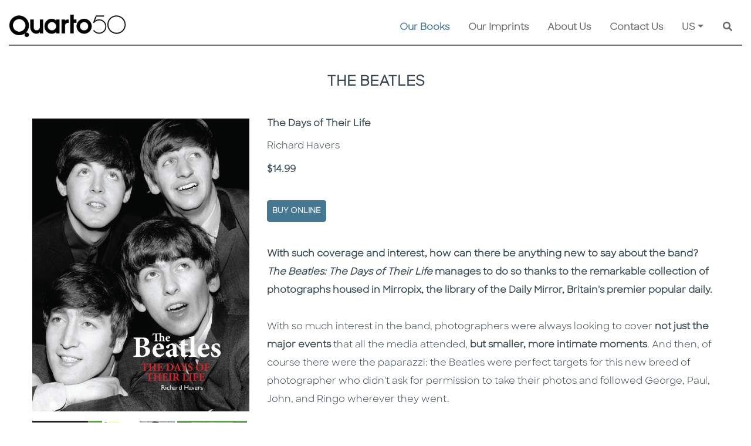

--- FILE ---
content_type: text/html; charset=utf-8
request_url: https://www.quarto.com/books/9780785838906/the-beatles
body_size: 162012
content:


<!DOCTYPE html>
<html lang="en" xml:lang="en">
<head><meta charset="utf-8" /><meta http-equiv="X-UA-Compatible" content="IE=edge" /><meta name="viewport" content="width=device-width, initial-scale=1" /><title>
	The Beatles by Richard Havers | Quarto At A Glance | The Quarto Group
</title><meta id="MetaDescription" name="description" content="This astounding visual history of the most famous pop band in the world includes rare photography and will show you every side of The Beatles." /><meta id="MetaKeywords" name="keywords" content="Beatles;photography;lost photos;paparazzi images;pictorial;pictures;illustrated history;biography;rare;story;life;behind the scenes;visual;from me to you radio show;beatlmania;gifts;beatles fans;present;fanatics;John Lennon;Paul McCartney;George Harrison;Ringo Starr;fab four;apple records;famous;pop rock;producers;history of pop music;Book;biography;gift;for;mom;dad;mothers;fathers;classic;rock;fan;music;musician;lyrics;poems;1960s;sixties;white album;revolver;rubber soul;sargent peppers;Christmas;present;peter and Gordon;whimsical;entertaining;coffee table books;fun;light;musical themes;instruments;innovations;innovative artists;major influences;james taylor;linda Ronstadt;neil diamond;robin Williams;joni Mitchell;cher;eight days a week;yellow submarine;  , The Beatles, Richard Havers, Chartwell Books" /><link id="WebsiteIcon" rel="icon" type="image/png" href="/images/common/Q-logo-small.png" />
      <meta property="og:locale" content="en_US" /> 
 <meta property="og:locale:alternate" content="en_GB" /> 
 <meta property="og:site_name" content="The Quarto Group" /> 
 <meta property="og:type" content="book" /> 
 <meta property="og:title" content="The Beatles" /> 
 <meta property="og:description" content="This astounding visual history of the most famous pop band in the world includes rare photography and will show you every side of The Beatles." /> 
 <link rel="canonical" href="https://www.quarto.com/books/9780785838906/the-beatles" /> 
 <meta property="og:url" content="https://www.quarto.com/books/9780785838906/the-beatles" / />
 <meta property="og:image" content="https://cloud.firebrandtech.com/api/v2/image/111/9780785838906/InteriorImage" /> 
 <meta property="og:image:alt" content="The Beatles" /> 
 <meta property="og:image" content="https://cloud.firebrandtech.com/api/v2/image/111/9780785838906/InteriorImage2" /> 
 <meta property="og:image:alt" content="The Beatles" /> 
 <meta property="og:image" content="https://cloud.firebrandtech.com/api/v2/image/111/9780785838906/InteriorImage3" /> 
 <meta property="og:image:alt" content="The Beatles" /> 
 <meta property="og:image" content="https://cloud.firebrandtech.com/api/v2/image/111/9780785838906/CoverArtHigh/L" /> 
 <meta property="og:image:alt" content="The Beatles" /> 
 <meta property="book:isbn" content="9780785838906" /> 
 <meta property="book:author" content="Richard Havers" /> 
 <meta property="book:tag" content="This astounding visual history of the most famous pop band in the world includes rare photography and will show you every side of The Beatles." /> 
 <meta property="book:release_date" content="2020-09-01" /> 

<script type="application/ld+json">
{
  "@context": "https://schema.org",
  "@type": [
    "Product",
    "Book"
  ],
  "@id": "https://www.quarto.com/books/9780785838906/the-beatles",
  "url": "https://www.quarto.com/books/9780785838906/the-beatles",
  "name": "The Beatles",
  "author": {
    "@type": "Person",
    "name": "Richard Havers"
  },
  "description": "This astounding visual history of the most famous pop band in the world includes rare photography and will show you every side of The Beatles.",
  "image": "https://cloud.firebrandtech.com/api/v2/image/111/9780785838906/CoverArtHigh/L",
  "datePublished": "2020-09-01",
  "offers": {
    "@type": "Offer",
    "price": "14.99",
    "priceCurrency": "USD",
    "url": "https://www.quarto.com/books/9780785838906/the-beatles",
    "priceSpecification": {
      "price": "14.99",
      "priceCurrency": "USD",
      "valueAddedTaxIncluded": "False"
    }
  },
  "dateModified": "2025-11-06T02:36:20-05:00",
  "workExample": [
    {
      "@type": "Book",
      "@id": "https://www.quarto.com/books/9780785838906/the-beatles",
      "isbn": "9780785838906",
      "bookEdition": null,
      "bookFormat": "https://schema.org/Paperback",
      "inLanguage": "en",
      "datePublished": "2020-09-01",
      "url": "https://www.quarto.com/books/9780785838906/the-beatles"
    }
  ]
}
</script>






<script src="/js/jquery-3.6.0/jquery-3.6.0.min.js"></script>
<script src="https://code.jquery.com/jquery-migrate-1.2.1.min.js"></script>
<script >  var JS_ROOT_DIRECTORY = ''; </script>


<link href="/css/jquery.ui-1.12/jquery-ui.min.css" rel="stylesheet" />
<script src="/js/jquery.ui-1.12/jquery-ui.min.js"></script>
<script src="/js/jquery-3.6.0/jquery.serializejson.js"></script>




<style>
    @font-face { font-family: 'SharpSans-Bold'; src: url('/fonts/SharpSans/SharpSans-Semibold.otf') format('opentype'); }
    @font-face { font-family: 'SharpSans-Book'; src: url('/fonts/SharpSans/SharpSans-Book.otf') format('opentype'); }
</style>


<link rel="stylesheet" href="https://cdn.jsdelivr.net/npm/bootstrap@4.6.0/dist/css/bootstrap.min.css" integrity="sha384-B0vP5xmATw1+K9KRQjQERJvTumQW0nPEzvF6L/Z6nronJ3oUOFUFpCjEUQouq2+l" crossorigin="anonymous" />
<script src="https://cdn.jsdelivr.net/npm/popper.js@1.16.1/dist/umd/popper.min.js" integrity="sha384-9/reFTGAW83EW2RDu2S0VKaIzap3H66lZH81PoYlFhbGU+6BZp6G7niu735Sk7lN" crossorigin="anonymous"></script>
<script src="https://cdn.jsdelivr.net/npm/bootstrap@4.6.0/dist/js/bootstrap.min.js" integrity="sha384-+YQ4JLhjyBLPDQt//I+STsc9iw4uQqACwlvpslubQzn4u2UU2UFM80nGisd026JF" crossorigin="anonymous"></script>
<script src="https://cdn.rawgit.com/silverbackdan/responsive-bootstrap-toolkit/75e6388e/src/bootstrap-toolkit.js" type="application/javascript"></script>




<link rel="stylesheet" href="https://cdnjs.cloudflare.com/ajax/libs/font-awesome/5.15.3/css/all.min.css" />
<script src="https://cdnjs.cloudflare.com/ajax/libs/font-awesome/5.15.3/js/all.min.js"></script>



<link href="https://cdn.jsdelivr.net/gh/gitbrent/bootstrap4-toggle@3.6.1/css/bootstrap4-toggle.min.css" rel="stylesheet" />
<script src="https://cdn.jsdelivr.net/gh/gitbrent/bootstrap4-toggle@3.6.1/js/bootstrap4-toggle.min.js"></script>



<script src="/js/Bootstrap-4-Breakpoints/bs-breakpoints.js"></script>


<script src="/js/jqueryblockui/jquery.blockUI.js"></script>



<link href="/css/bootstrap-datepicker/bootstrap-datepicker.min.css" rel="stylesheet" />
<link href="/css/bootstrap-datepicker/bootstrap-datepicker.standalone.min.css" rel="stylesheet" />
<link href="/css/bootstrap-datepicker/bootstrap-datepicker3.min.css" rel="stylesheet" />
<link href="/css/bootstrap-datepicker/bootstrap-datepicker3.standalone.min.css" rel="stylesheet" />
<script src="/js/bootstrap-datepicker/bootstrap-datepicker.min.js"></script>






<script src="https://cdn.jsdelivr.net/gh/xcash/bootstrap-autocomplete@v2.3.7/dist/latest/bootstrap-autocomplete.min.js"></script>


<script src="https://cdnjs.cloudflare.com/ajax/libs/vue/3.2.47/vue.global.prod.min.js" integrity="sha512-Wn/yBJ4RQtrSFtq1z61/DM40a7VGN8wnyg8oVhWSZAZchTO9zS/l8Kw6bk32CYjS5VgProK4ujLRMqxEE/bUPQ==" crossorigin="anonymous" referrerpolicy="no-referrer"></script>

<script src="/js/vue/vue.directive.js?v=1"></script>
<script src="/js/vue/vue.directive.select2.js?v=1"></script>




<link href="/js/Gallery-3.3.0/css/blueimp-gallery.css" rel="stylesheet" />
<link href="/js/Gallery-3.3.0/css/blueimp-gallery-indicator.css" rel="stylesheet" />
<link href="/js/Gallery-3.3.0/css/blueimp-gallery-video.css" rel="stylesheet" />
<script src="/js/Gallery-3.3.0/js/blueimp-gallery.js"></script>
<script src="/js/Gallery-3.3.0/js/blueimp-gallery-fullscreen.js"></script>
<script src="/js/Gallery-3.3.0/js/blueimp-gallery-indicator.js"></script>
<script src="/js/Gallery-3.3.0/js/blueimp-gallery-video.js"></script>
<script src="/js/Gallery-3.3.0/js/blueimp-gallery-vimeo.js"></script>
<script src="/js/Gallery-3.3.0/js/blueimp-gallery-youtube.js"></script>
<script src="/js/Gallery-3.3.0/js/jquery.blueimp-gallery.js"></script>



<link href="/css/awesome-checkbox/awesome-checkbox.css?v=0.1" rel="stylesheet" />







<link href="/css/toastr/toastr.min.css" rel="stylesheet" />
<script src="/js/toastr/toastr.min.js"></script>









<link href="/css/select2/select2.min.css" rel="stylesheet" />
<link href="/css/select2/select2-bootstrap.css" rel="stylesheet" />
<script src="/js/select2/select2.min.js"></script>





<link href="/css/slick-1.8.1/slick-theme.css" rel="stylesheet" />
<link href="/css/slick-1.8.1/slick.css" rel="stylesheet" />
<script src="/js/slick-1.8.1/custom-slick.min.js?v=1"></script>
<script type="text/javascript" src="//code.jquery.com/jquery-migrate-1.2.1.min.js"></script>





<script src="/js/Shared/common.js?v=114"></script>
<script src="/js/Shared/custom-svg.js"></script>




<link href="/css/Shared/common.css?v=35" rel="stylesheet" />


<script src="/js/validate/jquery.validate.min.js"></script>
<script src="/js/validate/additional-methods.min.js"></script>
<script src="/js/validate/commonValidation.js?v=16"></script>
<link href="/css/CommonValidateCSS.css?v=1" rel="stylesheet" />


<link href="/css/Shared/animation-custom.css?v=2" rel="stylesheet" />


<script src="/js/Shared/custom-ajax-queue.js?v=11"></script>



<script src="/js/ckeditor/ckeditor.js"></script>
<script src="/js/ckeditor/ckeditor-custom-function.js?v=1.1"></script>



<link href="/css/knows/global.css?v=2" rel="stylesheet" />

 <script src="https://cdn.tiny.cloud/1/h6udeaokhdz62htpz4k2hdg4ycwecwfnkaxnhuc6qqp0aifb/tinymce/5/tinymce.min.js" referrerpolicy="origin"></script>

<script type="text/javascript" src="https://cdn.jsdelivr.net/npm/js-cookie@3.0.1/dist/js.cookie.min.js"></script>

<script>
    var RemoveFromBasket = function (productId, blockUI, callback) {
        var data = JSON.stringify({ "productId": productId });
        var webServiceUrl = '/webservice/basket.aspx?fn=remove_from_basket';
        return $.ajax({
            type: "POST",
            async: true,
            contentType: "application/json; charset=utf-8",
            dataType: "json",
            data: data,
            url: webServiceUrl,
            timeout: 600000,
            beforeSend: function () {
                if (blockUI !== false) {
                    StartBlockUI();
                }
            },
            success: function (resultJson) {
                var canUnblockUI = true;
                if (resultJson.IsValid) {
                    GetBasket(blockUI);
                } else {
                    if (resultJson.WarningLevel == "VALIDATION") {
                        toastr.error(resultJson.Result, '', { "positionClass": "toast-top-right", timeOut: 0, fadeOut: 0, });
                    } else {
                        canUnblockUI = false;
                        if (blockUI !== false) {
                            $.unblockUI();
                        }
                        ShowErrorWarning(resultJson);
                        //toastr.error('Failed on update', '', {
                        //    "positionClass": "toast-top-right",
                        //    timeOut: 0,
                        //});
                    }
                }
                if (typeof callback == "function") {
                    callback(resultJson);
                }
                if (blockUI !== false && canUnblockUI) {
                    $.unblockUI();
                }
            },
            error: function (request, status, error) {
                if (blockUI !== false) {
                    $.unblockUI();
                }
                if (status === 'timeout') {
                    ShowErrorWarning('Connect to server timeout (Ajax)');
                } else {
                    ShowErrorWarning(request.responseText);
                }
            },
            complete: function (response, status) {
            }
        });
    };

    var AddToBasket = function (productId, quantity, blockUI, callback) {
        var data = JSON.stringify({ "productId": productId, "quantity": quantity });
        var webServiceUrl = '/webservice/basket.aspx?fn=add_to_basket';
        return $.ajax({
            type: "POST",
            async: true,
            contentType: "application/json; charset=utf-8",
            dataType: "json",
            data: data,
            url: webServiceUrl,
            timeout: 600000,
            beforeSend: function () {
                if (blockUI !== false) {
                    StartBlockUI();
                }
            },
            success: function (resultJson) {
                var canUnblockUI = true;
                if (resultJson.IsValid) {
                    GetBasket(blockUI);
                } else {
                    if (resultJson.WarningLevel == "VALIDATION") {
                        toastr.error(resultJson.Result, '', { "positionClass": "toast-top-right", timeOut: 0, fadeOut: 0, });
                    } else {
                        canUnblockUI = false;
                        if (blockUI !== false) {
                            $.unblockUI();
                        }
                        ShowErrorWarning(resultJson);
                        //toastr.error('Failed on update', '', {
                        //    "positionClass": "toast-top-right",
                        //    timeOut: 0,
                        //});
                    }
                }
                if (typeof callback == "function") {
                    callback(resultJson);
                }
                if (blockUI !== false && canUnblockUI) {
                    $.unblockUI();
                }
            },
            error: function (request, status, error) {
                if (blockUI !== false) {
                    $.unblockUI();
                }
                if (status === 'timeout') {
                    ShowErrorWarning('Connect to server timeout (Ajax)');
                } else {
                    ShowErrorWarning(request.responseText);
                }
            },
            complete: function (response, status) {
            }
        });
    };

    var GetBasket = function (blockUI, callback) {
        var webServiceUrl = '/webservice/basket.aspx?fn=get_basket';
        return $.ajax({
            type: "POST",
            async: true,
            contentType: "application/json; charset=utf-8",
            dataType: "json",
            data: [],
            url: webServiceUrl,
            timeout: 600000,
            beforeSend: function () {
                if (blockUI !== false) {
                    StartBlockUI();
                }
            },
            success: function (resultJson) {
                var canUnblockUI = true;
                if (resultJson.IsValid) {
                    
                } else {
                    if (resultJson.WarningLevel == "VALIDATION") {
                        toastr.error(resultJson.Result, '', { "positionClass": "toast-top-right", timeOut: 0, fadeOut: 0, });
                    } else {
                        canUnblockUI = false;
                        if (blockUI !== false) {
                            $.unblockUI();
                        }
                        ShowErrorWarning(resultJson);
                        //toastr.error('Failed on update', '', {
                        //    "positionClass": "toast-top-right",
                        //    timeOut: 0,
                        //});
                    }
                }
                if (typeof callback == "function") {
                    callback(resultJson);
                }
                if (blockUI !== false && canUnblockUI) {
                    $.unblockUI();
                }
                MasterHeaderController.BasketBadges();
            },
            error: function (request, status, error) {
                if (blockUI !== false) {
                    $.unblockUI();
                }
                if (status === 'timeout') {
                    ShowErrorWarning('Connect to server timeout (Ajax)');
                } else {
                    ShowErrorWarning(request.responseText);
                }
            },
            complete: function (response, status) {
            }
        });
    };



    const CookieConsentController = {

        defaultExpires: 14,

        _restore(setting) {
            setting = setting || {};

            if (setting.hasOwnProperty('preference')) { }

            if (setting.hasOwnProperty('statistics')) {
                var disableStr = this._getDisableGaID();
                if (setting.statistics) {
                    delete window[disableStr];
                } else {
                    if (document.cookie.indexOf(disableStr + '=true') > -1) {
                        window[disableStr] = true;
                    }
                }
            }

            if (setting.hasOwnProperty('marketing')) { }
        },

        _getDisableGaID() {
            return 'ga-disable-' + (window['GA_ID'] || 'UA-64219838-2');
        },


        _init() {
            this._restore(this.getCookieSetting() || {});
        },


        getCookieSetting() {
            try {
                let c = Cookies.get('quarto_cookie_setting_key');
                return JSON.parse(c);
            } catch {
                return {};
            }
        },

        updateCookieSetting(opts) {

            let setting = Object.assign({
                preference: false,
                statistics: false,
                marketing: false
            }, opts);
            Cookies.set('quarto_cookie_setting_key', JSON.stringify(setting), { expires: this.defaultExpires });

            if (!setting.statistics) {
                Cookies.set(this._getDisableGaID(), true, { expires: this.defaultExpires })
            } else {
                Cookies.remove(this._getDisableGaID());
            }

            this._restore(setting);
        },

        showSettingModal() {
            $('#cookieSettingModal').modal({ backdrop: true, show: true });
        }
    };
    CookieConsentController._init();

</script>

<!-- Google Analytics -->
<script>
    // GA ID will be used in cookie consent area
    window['GA_ID'] = 'UA-64219838-2';

    (function (i, s, o, g, r, a, m) {
        i['GoogleAnalyticsObject'] = r; i[r] = i[r] || function () {
            (i[r].q = i[r].q || []).push(arguments)
        }, i[r].l = 1 * new Date(); a = s.createElement(o),
            m = s.getElementsByTagName(o)[0]; a.async = 1; a.src = g; m.parentNode.insertBefore(a, m)
    })(window, document, 'script', 'https://www.google-analytics.com/analytics.js', 'ga');

    ga('create', window['GA_ID'], 'auto');
    ga('send', 'pageview');
</script>
<!-- End Google Analytics --></head>
<body>               
    
    
    
    <main>
    <form method="post" action="./the-beatles?ean=9780785838906" id="form1">
<div class="aspNetHidden">
<input type="hidden" name="__VIEWSTATE" id="__VIEWSTATE" value="/[base64]/[base64]/[base64]/JH4eF/hsh4C1i4VTJ59LR9/EZp/1s" />
</div>

<div class="aspNetHidden">

	<input type="hidden" name="__VIEWSTATEGENERATOR" id="__VIEWSTATEGENERATOR" value="E8F14951" />
	<input type="hidden" name="__EVENTVALIDATION" id="__EVENTVALIDATION" value="/wEdAAR7Wmk1IP8Il83XfPbkM5Yp2IsMXYCFsE+T8LeCWnyVuhliXOK8pfji28Ukiu1GFUG8RiLSBZYpvk+nmg5sadHcKHT8VBV4kyoZFMUWDDOUpL4vHdOZggAg7AtgtdlnimY=" />
</div>
        <style>
            /*.master-header .master-header-menu-container .master-header-menu-row .menu-border-container .menu-border {background: url('/images/common/dot_3px.png') repeat-x;}
            .master-header .master-header-menu-container .master-header-menu-row .menu-border-container .menu-border.disabled {background: none !important;}*/
        </style>
        <script>
            var IsBlockUI, IsUnblockUI;
            IsBlockUI = IsUnblockUI = true;
        </script>
        
<script>
    var CommonJavaScript = {
        PreviewImage_Error: function (image, IsHiddenObject) {
            image.onerror = '';
            image.onclick = '';
            if (IsHiddenObject) {
                $(image).hide();
            } else {
                image.src = '/images/Common/coming_soon_image.png';
            }
            $(image).removeAttr('onclick');
            return true;
        },
        HoverQuartoColor1: function (obj, ActiveClass) {
            $(obj).addClass("btn common-btn-2");
            //if (ActiveClass != '') {
            //    $(obj).mouseover(function () {
            //        if (!$(this).hasClass(ActiveClass)) {
            //            $(this).removeClass('light-down-quarto-color-1').addClass('light-up-quarto-color-1');
            //        }
            //    }).mouseout(function () {
            //        if (!$(this).hasClass(ActiveClass)) {
            //            $(this).removeClass('light-up-quarto-color-1').addClass('light-down-quarto-color-1');
            //        }
            //    });
            //} else {
            //    $(obj).mouseover(function () {
            //        $(this).removeClass('light-down-quarto-color-1').addClass('light-up-quarto-color-1');
            //    }).mouseout(function () {
            //        $(this).removeClass('light-up-quarto-color-1').addClass('light-down-quarto-color-1');
            //    });
            //}
        }
    };
</script>

        
<!-- Pinterest Tag - START- -->
<script>
    !function (e) {
        if (!window.pintrk) {
            window.pintrk = function () {
                window.pintrk.queue.push(Array.prototype.slice.call(arguments))
            }; var
                n = window.pintrk; n.queue = [], n.version = "3.0"; var
                    t = document.createElement("script"); t.async = !0, t.src = e; var
                        r = document.getElementsByTagName("script")[0];
            r.parentNode.insertBefore(t, r)
        }
    }("https://s.pinimg.com/ct/core.js");
    pintrk('load', '2613023397948', { em: '<user_email_address>' });
</script>
<script>
    pintrk('track', 'pagevisit');
</script>
<!-- Pinterest Tag - END- -->
        
<!-- Facebook Pixel Code - START - -->
<script>
    !function (f, b, e, v, n, t, s) {
        if (f.fbq) return; n = f.fbq = function () {
            n.callMethod ?
                n.callMethod.apply(n, arguments) : n.queue.push(arguments)
        };
        if (!f._fbq) f._fbq = n; n.push = n; n.loaded = !0; n.version = '2.0';
        n.queue = []; t = b.createElement(e); t.async = !0;
        t.src = v; s = b.getElementsByTagName(e)[0];
        s.parentNode.insertBefore(t, s)
    }(window, document, 'script',
        'https://connect.facebook.net/en_US/fbevents.js');
    fbq('init', '132772112211126');
    fbq('track', 'PageView');
</script>
<noscript>
    <img height="1" width="1" style="display: none" alt="fackbook" src="https://www.facebook.com/tr?id=132772112211126&ev=PageView&noscript=1" />
</noscript>
<!-- Facebook Pixel Code - END - -->

        
<!-- Facebook Pixel Code - START - -->
<script>
    !function (f, b, e, v, n, t, s) {
        if (f.fbq) return; n = f.fbq = function () {
            n.callMethod ?
                n.callMethod.apply(n, arguments) : n.queue.push(arguments)
        };
        if (!f._fbq) f._fbq = n; n.push = n; n.loaded = !0; n.version = '2.0';
        n.queue = []; t = b.createElement(e); t.async = !0;
        t.src = v; s = b.getElementsByTagName(e)[0];
        s.parentNode.insertBefore(t, s)
    }(window, document, 'script',
        'https://connect.facebook.net/en_US/fbevents.js');
    fbq('init', '499914557721022');
    fbq('track', 'PageView');
</script>
<noscript>
    <img height="1" width="1" style="display: none" alt="fackbook" src="https://www.facebook.com/tr?id=499914557721022&ev=PageView&noscript=1" />
</noscript>
<!-- Facebook Pixel Code - END - -->

        
<!-- Facebook Pixel Code - START - -->
<script> 
    !function (f, b, e, v, n, t, s) {
        if (f.fbq) return; n = f.fbq = function () {
            n.callMethod ?
                n.callMethod.apply(n, arguments) : n.queue.push(arguments)
        };
        if (!f._fbq) f._fbq = n; n.push = n; n.loaded = !0; n.version = '2.0';
        n.queue = []; t = b.createElement(e); t.async = !0;
        t.src = v; s = b.getElementsByTagName(e)[0];
        s.parentNode.insertBefore(t, s)
    }(window, document, 'script',
        'https://connect.facebook.net/en_US/fbevents.js');
    fbq('init', '455584052264906');
    fbq('track', 'PageView');
</script>
<noscript>
    <img height="1" width="1" style="display: none" alt="fackbook" src="https://www.facebook.com/tr?id=455584052264906&ev=PageView&noscript=1" />
</noscript>
<!-- Facebook Pixel Code - END - -->

        <link href="/css/Shared/master-header.css?v=12" rel="stylesheet" />
        <div class="master-header">
            

            <div id="headerMenu" class="master-header-menu-container">
                <div class="master-header-menu-row">
                    <div class="container-fluid">
                        <nav class="navbar navbar-expand-lg navbar-light master-header-menu-border p-0 align-items-stretch common-pb-2">
                            <a class="navbar-brand common-pt-lg-4 pb-0" href="/default.aspx">
                                <img alt="Quarto At A Glance | The Quarto Group" class="img-fluid master-header-logo " src="/images/Common/Quarto50_Black_Digital_RGB.png" />
                            </a>
                            <button class="navbar-toggler" type="button" data-toggle="collapse" data-target="#QuartoMasterMenuDiv" aria-controls="QuartoMasterMenuDiv" aria-expanded="false" aria-label="Toggle navigation">
                                <span class="navbar-toggler-icon"></span>
                            </button>
                            <div class="collapse navbar-collapse align-items-end flex-column justify-content-end py-2 py-lg-0" id="QuartoMasterMenuDiv">
                                
                                <div class="w-100">
                                    <ul class="navbar-nav flex-wrap justify-content-end">
                                       
                                        <li id="MasterHeaderMenuNavigationOurBooks" class="nav-item dropdown active">
                                            
                                            <a class="nav-link mx-3 py-1" href="javascript:void(0);" id="OurBooksDropdown">Our Books</a>
                                            <div class="dropdown-menu common-bg-2 border-0 p-0 my-0 mr-0 ml-3 rounded-0" aria-labelledby="OurBooksDropdown">
                                                
                                                <a class="dropdown-item py-2 px-3" href="/new-releases">New Releases</a>
                                                <div class="common-bg-12 mx-3" style="line-height: 4px;">&nbsp;</div>
                                                
                                                <a class="dropdown-item py-2 px-3" href="/coming-soon">Coming Soon</a>
                                                <div class="common-bg-12 mx-3" style="line-height: 4px;">&nbsp;</div>
                                                
                                                <a class="dropdown-item py-2 px-3" href="javascript:void(0);" onclick="javascript:$('#ShowBrowseByImprintModalBtn').click(); return true;">Browse by Imprints</a>
                                                <div class="common-bg-12 mx-3" style="line-height: 4px;">&nbsp;</div>
                                                
                                                <a class="dropdown-item py-2 px-3" href="javascript:void(0);" onclick="javascript:$('#ShowBrowseBySubjectAreaModalBtn').click(); return true;">Browse by Subject Area</a>
                                            </div>
                                        </li>
                                        <li id="MasterHeaderMenuNavigationOurImprints" class="nav-item">
                                            <a class="nav-link mx-3 py-1" href="/ourimprints/default.aspx">Our Imprints</a>
                                        </li>
                                        <li id="MasterHeaderMenuNavigationAboutUs" class="nav-item dropdown">
                                            <a class="nav-link mx-3 py-1" href="/aboutus/default.aspx" id="AboutUsDropdown">About Us</a>
                                            <div class="dropdown-menu common-bg-2 border-0 p-0 my-0 mr-0 ml-3 rounded-0" aria-labelledby="AboutUsDropdown">
                                                <a class="dropdown-item py-2 px-3" href="/aboutus/history.aspx">History</a>
                                                <div class="common-bg-12 mx-3" style="line-height: 4px;">&nbsp;</div>
                                                <a class="dropdown-item py-2 px-3" href="/aboutus/ourpeople.aspx">Our People & Values</a>
                                                <div class="common-bg-12 mx-3" style="line-height: 4px;">&nbsp;</div>
                                                <a class="dropdown-item py-2 px-3" href="/aboutus/careers.aspx">Careers</a>
                                                <div class="common-bg-12 mx-3" style="line-height: 4px;">&nbsp;</div>
                                                <a class="dropdown-item py-2 px-3" href="/aboutus/sustainability.aspx">Sustainability</a>
                                                
                                                
                                            </div>
                                        </li>
                                        <li id="MasterHeaderMenuNavigationContactUs" class="nav-item">
                                            <a class="nav-link mx-3 py-1" href="/contactus/default.aspx">Contact Us</a>
                                        </li>
                                        <li class="nav-item dropdown">
                                            <a class="nav-link mx-3 py-1 dropdown-toggle" href="javascript:void(0);" id="GeoLocationDropdown">US</a>
                                            <div class="dropdown-menu common-bg-2 border-0 p-0 my-0 ml-3 mr-0 ml-lg-0 mr-lg-3 rounded-0 common-hide-last-child dropdown-menu-right" id="geoLocationOptionMenu" aria-labelledby="GeoLocationDropdown">
                                                
                                                        <a id="geoLocBtn_US" data-code="US" role="button" class="dropdown-item btn geo-loc-btn py-2 px-3"><span>US</span></a>
                                                        <div class="common-bg-12 mx-3" style="line-height: 4px;">&nbsp;</div>
                                                    
                                                        <a id="geoLocBtn_GB" data-code="GB" role="button" class="dropdown-item btn geo-loc-btn py-2 px-3"><span>UK</span></a>
                                                        <div class="common-bg-12 mx-3" style="line-height: 4px;">&nbsp;</div>
                                                    
                                            </div>
                                        </li>
                                        
                                        <li class="nav-item custom-search-nav-item justify-content-end">
                                            <div class="mx-3 py-1 custom-search-bar">
                                                <div class="custom-search-bar bg-transparent d-flex align-items-center">
                                                    <label class="sr-only" for="GeneralSearchTxt">Search</label>
                                                    <div class="general-search-wrapper">
                                                        <input name="ctl00$GeneralSearchTxt" type="text" maxlength="100" id="GeneralSearchTxt" class="general-search-txt basic-auto-complete form-control d-inline-block" placeholder="Search..." autocomplete="off" />
                                                    </div>
                                                    <button id="GeneralSearchBtn" type="button" class="btn p-0 shadow-none custom-search-bar-btn" aria-label="Keyword Search">
                                                        <span class="fas fa-search"></span>
                                                    </button>
                                                </div>

                                            </div>
                                        </li>
                                    </ul>
                                </div>
                                        
                            </div>
                        </nav>
                    </div>
                    <div class="container">
                        <div class="row ">
                            <div class="col-12 menu-border-container">
                                <div id="MasterHeaderMenuBorder" class="menu-border common-pt-lg-4"></div>
                            </div>
                        </div>
                    </div>
                </div>
            </div>
        </div>
        
    <link href="/css/ourbooks/book-info.css?v=6" rel="stylesheet" />
    <script type="text/javascript" src="https://books.google.com/books/previewlib.js"></script>
    <script>GBS_setLanguage('en');</script>
    <style>
        .purchase-option-container li.dropdown .dropdown-menu {-webkit-transition: all 0.3s;-moz-transition: all 0.3s;-ms-transition: all 0.3s;-o-transition: all 0.3s;transition: all 0.3s;max-height: 0;display: block;overflow: hidden;opacity: 0;}
        .purchase-option-container li:hover.dropdown .dropdown-menu {max-height: 300px;opacity: 1;}
        .purchase-option-container li.dropdown .dropdown-item {font-weight: 600;font-size: 14px;}
    </style>
    <div class="container book-info">
        <div class="row">
            <div class="col-12 py-4 text-center" tabindex="0">
                <h1 id="ContentPlaceHolder1_BookTitleLbl" class="book-title common-caption">THE BEATLES</h1>
                
            </div>
        </div>
        <div class="row pt-4">
            <div class="col-md-4 text-center">
                <div id="BookImageContainerDiv" class="container ">
                    <div class="row pb-3">
                        <div class="col-12 px-0 ">
                            <div class="book-image-container">
                                
                                <a href="https://cloud.firebrandtech.com/api/v2/image/111/9780785838906/CoverArtHigh/XL" id="ContentPlaceHolder1_BookImageLnk" name="BookImageLnk" tilte="" data-srcset="https://cloud.firebrandtech.com/api/v2/image/111/9780785838906/CoverArtHigh/XL" data-gallery="9780785838906">
                                    <img src="https://cloud.firebrandtech.com/api/v2/image/111/9780785838906/CoverArtHigh/XL" id="ContentPlaceHolder1_BookImg" loading="lazy" class="img-fluid main-image" onerror="CommonJavaScript.PreviewImage_Error(this, false);" tabindex="-1" alt="The Beatles - Cover Image" />
                                </a>
                                
                            </div>
                        </div>
                    </div>
                    <div id="ContentPlaceHolder1_BookInteriorImagePal" class="row pb-3">
	
                        <div class="col-4 pl-0 pr-1">
                            <a href="https://cloud.firebrandtech.com/api/v2/image/111/9780785838906/InteriorImage" id="ContentPlaceHolder1_BookInteriorImage1Lnk" tilte="" data-srcset="https://cloud.firebrandtech.com/api/v2/image/111/9780785838906/InteriorImage" data-gallery="9780785838906">
                                <img src="https://cloud.firebrandtech.com/api/v2/image/111/9780785838906/InteriorImage/M" id="ContentPlaceHolder1_BookInteriorImage1Img" loading="lazy" class="img-fluid interior-image" onerror="CommonJavaScript.PreviewImage_Error(this, false);" tabindex="-1" alt="The Beatles - Interior Image 1" />
                            </a>
                        </div>
                        <div class="col-4 pl-0 pr-1">
                            <a href="https://cloud.firebrandtech.com/api/v2/image/111/9780785838906/InteriorImage2" id="ContentPlaceHolder1_BookInteriorImage2Lnk" tilte="" data-srcset="https://cloud.firebrandtech.com/api/v2/image/111/9780785838906/InteriorImage2" data-gallery="9780785838906">
                                <img src="https://cloud.firebrandtech.com/api/v2/image/111/9780785838906/InteriorImage2/M" id="ContentPlaceHolder1_BookInteriorImage2Img" loading="lazy" class="img-fluid interior-image" onerror="CommonJavaScript.PreviewImage_Error(this, false);" tabindex="-1" alt="The Beatles - Interior Image 2" />
                            </a>
                        </div>
                        <div class="col-4 pl-0 pr-1">
                            <a href="https://cloud.firebrandtech.com/api/v2/image/111/9780785838906/InteriorImage3" id="ContentPlaceHolder1_BookInteriorImage3Lnk" tilte="" data-srcset="https://cloud.firebrandtech.com/api/v2/image/111/9780785838906/InteriorImage3" data-gallery="9780785838906">
                                <img src="https://cloud.firebrandtech.com/api/v2/image/111/9780785838906/InteriorImage3/M" id="ContentPlaceHolder1_BookInteriorImage3Img" loading="lazy" class="img-fluid interior-image" onerror="CommonJavaScript.PreviewImage_Error(this, false);" tabindex="-1" alt="The Beatles - Interior Image 3" />
                            </a>
                        </div>
                    
</div>
                </div>

                <div class="row pb-3">
                    <div class="col-12 px-0 ">
                        <script type="text/javascript">GBS_insertPreviewButtonPopup('ISBN:9780785838906', 700, 550);</script>                        
                    </div>
                </div>

                <div class="row pt-3">
                    <div class="col-12 px-0 small">
                        
                    </div>
                </div>
                
            </div>
            <div class="col-md-8">
                <div class="container ">
                    <div id="ContentPlaceHolder1_BookSubtitlePal" class="row">
	
                        <div class="col-12 px-0 pb-2" tabindex="0">
                            <h2 id="ContentPlaceHolder1_BookSubtitleLbl" class="book-subtitle"><span class="sr-only">Subtitle </span>The Days of Their Life</h2>
                            
                        </div>
                    
</div>
                    <div id="ContentPlaceHolder1_BookAuthorPal" class="row">
	
                        <div class="col-12 px-0 py-2" tabindex="0">
                            <span id="ContentPlaceHolder1_BookAuthorLbl" class="book-author">Richard Havers</span>
                        </div>
                    
</div>
                    <div id="ContentPlaceHolder1_BookRetailPricePal" class="row">
	
                        <div class="col-12 px-0 py-2" tabindex="0">
                            <span id="ContentPlaceHolder1_BookRetailPriceLbl" class="book-price"><span class="sr-only">Price </span>$14.99</span>
                        </div>
                    
</div>
                    <div class="mb-4"></div>
                    <div id="ContentPlaceHolder1_PurchaseOptionPal" class="row mb-4 purchase-option-container">
	
                        <div class="col-12 px-0 py-2">
                            <ul class="list-inline mb-0">
                                
                                <li id="ContentPlaceHolder1_BuyOnlineLst" class="list-inline-item quarto-color-1 purchase-option dropdown btn common-btn-2">
                                    <a href="javascript:void(0);" id="ContentPlaceHolder1_BuyOnlineLnk" class="">BUY ONLINE</a>
                                    <div id="ContentPlaceHolder1_BuyOnlineItemLst" class="dropdown-menu common-bg-secondary-color border-0 p-0 my-0 mr-0 rounded-0" aria-labelledby="ContentPlaceHolder1_BuyOnlineLnk"><a class="dropdown-item py-2 px-3" href="http://www.amazon.com/exec/obidos/ASIN/0785838902/creativepubco-20" target="_blank">Amazon.com</a><div class="common-bg-12 mx-3" style="line-height:2px;">&nbsp;</div>
<a class="dropdown-item py-2 px-3" href="http://www.barnesandnoble.com/s/9780785838906" target="_blank">Barnes & Noble</a><div class="common-bg-12 mx-3" style="line-height:2px;">&nbsp;</div>
<a class="dropdown-item py-2 px-3" href="http://www.booksamillion.com/p/9780785838906" target="_blank">Books-A-Million</a><div class="common-bg-12 mx-3" style="line-height:2px;">&nbsp;</div>
<a class="dropdown-item py-2 px-3" href="https://bookshop.org/a/86124/9780785838906" target="_blank">Bookshop.org</a><div class="common-bg-12 mx-3" style="line-height:2px;">&nbsp;</div>
<a class="dropdown-item py-2 px-3" href="https://www.indigo.ca/en-ca/9780785838906.html" target="_blank">Indigo</a><div class="common-bg-12 mx-3" style="line-height:2px;">&nbsp;</div>
<a class="dropdown-item py-2 px-3" href="https://www.indiebookstores.ca/book/9780785838906/" target="_blank">Indie Bookstores</a></div>
                                </li>
                                
                                
                            </ul>
                        </div>
                    
</div>

                    <div id="ContentPlaceHolder1_BookDescriptionPal" class="row mb-5">
	
                        <div class="col-12 px-0 book-description py-2" tabindex="0">
                            <span class="sr-only">Description </span><span class="sr-only">Description </span><B>With such coverage and interest, how can there be anything new to say about the band? <I>The Beatles: The Days of Their Life</I> manages to do so thanks to the remarkable collection of photographs housed in Mirropix, the library of the Daily Mirror, Britain&#39;s premier popular daily. </B><BR /><BR /> With so much interest in the band, photographers were always looking to cover <B>not just the major events</B> that all the media attended, <B>but smaller, more intimate moments</B>. And then, of course there were the paparazzi: the Beatles were perfect targets for this new breed of photographer who didn&#39;t ask for permission to take their photos and followed George, Paul, John, and Ringo wherever they went.<BR /><BR /> The most famous pop band in the world, <B>even today The Beatles hold center stage</B>. Anyone who lived through the 1960s remembers them and the digital remastering of their output has ensured that younger generations know them too. How could they not? <B>The songs will live forever</B> and are regularly reused in film or TV scores, on advertisements, and on radio channels everywhere.<BR /><BR /> Mirropix has a sensational collection of material taken to feed an insatiable desire to <B>see the band, its families, hangers on, and what they did</B>. <B>Record launches</B>, <B>publicity events</B>, <B>holidays</B>, <B>flights</B> in and out of the country. <B>TV broadcasts</B>, <B>film work</B>, <B>births</B>, <B>deaths</B>, and <B>marriages</B>: everything was photographed. With this sort of coverage, unsurprisingly much material was not published and it is this treasure trove that is exploited in <I>The Beatles: The Days of Their Life</I>.
                        </div>
                    
</div>
                </div>

                <div class="container book-info-details-container mb-5">
                    <div id="ContentPlaceHolder1_CategoryPal" class="row book-info-details">
	
                        <div class="col-4 col-sm-3 py-1 caption">
                            Category:
                        </div>
                        <div class="col-8 col-sm-9 py-1">
                            <span id="ContentPlaceHolder1_BookCategoryLbl"><a href="/category/2/arts-crafts-hobbies"><span class="sr-only">Go To Subject Area </span>Arts, Crafts & Hobbies</a>, <a href="/category/9/history-biography-culture"><span class="sr-only">Go To Subject Area </span>History, Biography & Culture</a></span>
                        </div>
                    
</div>
                    <div id="ContentPlaceHolder1_SubjectAreaPal" class="row book-info-details">
	
                        <div class="col-4 col-sm-3 py-1 caption">
                            Subject area:
                        </div>
                        <div class="col-8 col-sm-9 py-1">
                            <span id="ContentPlaceHolder1_BookSubjectAreaLbl"><a href="/subject-area/151/history-biography-culture-biography"><span class="sr-only">Go To Category </span>Biography</a>, <a href="/subject-area/153/history-biography-culture-history"><span class="sr-only">Go To Category </span>History</a>, <a href="/subject-area/109/arts-crafts-hobbies-music"><span class="sr-only">Go To Category </span>Music</a></span>
                        </div>
                    
</div>
                    
                    <div id="ContentPlaceHolder1_BookFormatPal" class="row book-info-details">
	
                        <div class="col-4 col-sm-3 py-1 caption">
                            Format:
                        </div>
                        <div class="col-8 col-sm-9 py-1" tabindex="0">
                            <span id="ContentPlaceHolder1_BookFormatLbl"><span class="sr-only">Format </span>Trade Paperback 320 Pages</span>
                        </div>
                    
</div>
                    <div id="ContentPlaceHolder1_IsbnPal" class="row book-info-details">
	
                        <div class="col-4 col-sm-3 py-1 caption">
                            ISBN:
                        </div>
                        <div class="col-8 col-sm-9 py-1" tabindex="0">
                            <span id="ContentPlaceHolder1_BookEan13Lbl"><span class="sr-only">ISBN </span>9780785838906</span>
                        </div>
                    
</div>
                    
                    <div class="row book-info-details">
                        <div class="col-4 col-sm-3 py-1 caption">
                            Size:
                        </div>
                        <div class="col-8 col-sm-9 py-1" tabindex="0">
                            <span id="ContentPlaceHolder1_BookSizeLbl"><span class="sr-only">Size</span><span>6.53 in x 9.24 in / 165.86 mm x 234.70 mm</span></span>
                        </div>
                    </div>
                    <div class="row book-info-details">
                        <div class="col-4 col-sm-3 py-1 caption">
                            Published:
                        </div>
                        <div class="col-8 col-sm-9 py-1" tabindex="0">
                            <span id="ContentPlaceHolder1_BookPubDateLbl"><span class="sr-only">Published Date </span>September 1st, 2020</span>
                        </div>
                    </div>
                    <div class="row book-info-details">
                        <div class="col-4 col-sm-3 py-1 caption">
                            Imprint:
                        </div>
                        <div class="col-8 col-sm-9 py-1">
                            <a href="/Chartwell-Books"><span class="sr-only">Go To Imprint </span>Chartwell Books</a>
                        </div>
                    </div>
                </div>
            </div>
            <div class="container mt-4 mb-5">
                <div class="row ">
                    <div class="col-12">
                        <ul class="nav nav-tabs" id="BookTabHeader" role="tablist">
                            <li id="ContentPlaceHolder1_AuthorTab" class="nav-item mr-1">
                                <a href="javascript:void(0);" id="ContentPlaceHolder1_AuthorLnk" class="nav-link px-3 rounded-0 active" data-toggle="tab" role="tab" aria-controls="author" aria-selected="true">Author</a>
                            </li>
                            
                            
                            
                        </ul>
                        <div class="tab-content" id="BookTabContent">
                            <div id="ContentPlaceHolder1_AuthorPal" class="tab-pane fade book-author-bio common-bg-13 show active" role="tabpanel" aria-labelledby="ContentPlaceHolder1_AuthorLnk">
                                <div class="book-author mb-3" tabindex="0">Richard Havers</div><div class="pb-4" tabindex="0"><div>
<p><strong>Richard Havers </strong>spent twenty years working in the airline industry before deciding to pursue his passion for writing. His books include <em>Bill Wyman's Blues Odyssey</em>,<em> Rolling with the Stones</em>, co-written with Bill Wyman; <em>Sinatra</em>, an illustrated biography of Frank Sinatra. He has co-authored<em> My Take</em>, Gary Barlow's autobiography, &amp; <em>The Brooklyn Boy</em>, Tony Visconti's.</p>
</div></div>
                            </div>
                            
                            
                            
                        </div>
                    </div>
                </div>
            </div>
        </div>
    </div>
    <span id="ContentPlaceHolder1_DebugLbl"></span>
    <div id="ContentPlaceHolder1_UclBooksSlider_GeneralBooksSliderContainerPal" class="container-fluid general-books-container">
	
    <link href="/css/ourbooks/book-list.css?v=8" rel="stylesheet" />
    <link href="/css/Shared/general-books-slider.css?v=6" rel="stylesheet" />
    <div class="row">
        <div class="col-12 pb-4 text-center common-caption" tabindex="0">
            <span id="ContentPlaceHolder1_UclBooksSlider_GeneralBooksSliderCaptionLbl">Related Books</span>
        </div>
    </div>
    <div class="col-12 px-4">
        <div id="ContentPlaceHolder1_UclBooksSlider_GeneralBooksSliderPal" class="pb-4 general-books-scroller-items-container" style="display: none;">
		
            <div id="ContentPlaceHolder1_UclBooksSlider_9780760395677" class="  px-4 pb-4  text-left book-item-content" style="" tabindex="0"  data-is-new-release="N" data-is-coming-soon="N" ><div class="book-info-container"><div class="book-image-frame"><div class="book-image-wrapper"><div class="book-badges "></div><a href="/books/9780760395677/alanis" tabindex="-1"><img alt="Alanis" class="img-fluid mx-auto book-img" src="https://cloud.firebrandtech.com/api/v2/image/111/9780760395677/CoverArtHigh/L" onerror="CommonJavaScript.PreviewImage_Error(this, false);"/></a></div></div><div class="book-info"><div class="book-title-author"><div class="book-title common-mt-2"><span class="sr-only">Title </span><h2>Alanis</h2></div><div class="book-author common-mb-2"><span class="sr-only">Author </span>By Selena Fragassi</div></div><div class="book-details common-my-2"><a href="/books/9780760395677/alanis"><span class="read-more-btn quarto-color-1 mx-auto px-4 py-2 btn common-btn-2">READ MORE</span><span class="sr-only">Go To Book Details</span></a></div></div></div></div>
<div id="ContentPlaceHolder1_UclBooksSlider_9780760386446" class="  px-4 pb-4  text-left book-item-content" style="" tabindex="0"  data-is-new-release="N" data-is-coming-soon="N" ><div class="book-info-container"><div class="book-image-frame"><div class="book-image-wrapper"><div class="book-badges "></div><a href="/books/9780760386446/van-halen-at-50" tabindex="-1"><img alt="Van Halen at 50" class="img-fluid mx-auto book-img" src="https://cloud.firebrandtech.com/api/v2/image/111/9780760386446/CoverArtHigh/L" onerror="CommonJavaScript.PreviewImage_Error(this, false);"/></a></div></div><div class="book-info"><div class="book-title-author"><div class="book-title common-mt-2"><span class="sr-only">Title </span><h2>Van Halen at 50</h2></div><div class="book-author common-mb-2"><span class="sr-only">Author </span>By Martin Popoff</div></div><div class="book-details common-my-2"><a href="/books/9780760386446/van-halen-at-50"><span class="read-more-btn quarto-color-1 mx-auto px-4 py-2 btn common-btn-2">READ MORE</span><span class="sr-only">Go To Book Details</span></a></div></div></div></div>
<div id="ContentPlaceHolder1_UclBooksSlider_9780760387566" class="  px-4 pb-4  text-left book-item-content" style="" tabindex="0"  data-is-new-release="N" data-is-coming-soon="N" ><div class="book-info-container"><div class="book-image-frame"><div class="book-image-wrapper"><div class="book-badges "></div><a href="/books/9780760387566/the-ultimate-book-of-blues-guitar-legends" tabindex="-1"><img alt="The Ultimate Book of Blues Guitar Legends" class="img-fluid mx-auto book-img" src="https://cloud.firebrandtech.com/api/v2/image/111/9780760387566/CoverArtHigh/L" onerror="CommonJavaScript.PreviewImage_Error(this, false);"/></a></div></div><div class="book-info"><div class="book-title-author"><div class="book-title common-mt-2"><span class="sr-only">Title </span><h2>The Ultimate Book of Blues Guitar Legends</h2></div><div class="book-author common-mb-2"><span class="sr-only">Author </span>By Pete Prown</div></div><div class="book-details common-my-2"><a href="/books/9780760387566/the-ultimate-book-of-blues-guitar-legends"><span class="read-more-btn quarto-color-1 mx-auto px-4 py-2 btn common-btn-2">READ MORE</span><span class="sr-only">Go To Book Details</span></a></div></div></div></div>
<div id="ContentPlaceHolder1_UclBooksSlider_9780760387153" class="  px-4 pb-4  text-left book-item-content" style="" tabindex="0"  data-is-new-release="N" data-is-coming-soon="N" ><div class="book-info-container"><div class="book-image-frame"><div class="book-image-wrapper"><div class="book-badges "></div><a href="/books/9780760387153/rush-at-50" tabindex="-1"><img alt="Rush at 50" class="img-fluid mx-auto book-img" src="https://cloud.firebrandtech.com/api/v2/image/111/9780760387153/CoverArtHigh/L" onerror="CommonJavaScript.PreviewImage_Error(this, false);"/></a></div></div><div class="book-info"><div class="book-title-author"><div class="book-title common-mt-2"><span class="sr-only">Title </span><h2>Rush at 50</h2></div><div class="book-author common-mb-2"><span class="sr-only">Author </span>By Daniel Bukszpan</div></div><div class="book-details common-my-2"><a href="/books/9780760387153/rush-at-50"><span class="read-more-btn quarto-color-1 mx-auto px-4 py-2 btn common-btn-2">READ MORE</span><span class="sr-only">Go To Book Details</span></a></div></div></div></div>
<div id="ContentPlaceHolder1_UclBooksSlider_9780760382240" class="  px-4 pb-4  text-left book-item-content" style="" tabindex="0"  data-is-new-release="N" data-is-coming-soon="N" ><div class="book-info-container"><div class="book-image-frame"><div class="book-image-wrapper"><div class="book-badges "></div><a href="/books/9780760382240/backstreet-boys-30th-anniversary-celebration" tabindex="-1"><img alt="Backstreet Boys 30th Anniversary Celebration" class="img-fluid mx-auto book-img" src="https://cloud.firebrandtech.com/api/v2/image/111/9780760382240/CoverArtHigh/L" onerror="CommonJavaScript.PreviewImage_Error(this, false);"/></a></div></div><div class="book-info"><div class="book-title-author"><div class="book-title common-mt-2"><span class="sr-only">Title </span><h2>Backstreet Boys 30th Anniversary Celebration</h2></div><div class="book-author common-mb-2"><span class="sr-only">Author </span>By Karah-Leigh Hancock</div></div><div class="book-details common-my-2"><a href="/books/9780760382240/backstreet-boys-30th-anniversary-celebration"><span class="read-more-btn quarto-color-1 mx-auto px-4 py-2 btn common-btn-2">READ MORE</span><span class="sr-only">Go To Book Details</span></a></div></div></div></div>
<div id="ContentPlaceHolder1_UclBooksSlider_9780760381823" class="  px-4 pb-4  text-left book-item-content" style="" tabindex="0"  data-is-new-release="N" data-is-coming-soon="N" ><div class="book-info-container"><div class="book-image-frame"><div class="book-image-wrapper"><div class="book-badges "></div><a href="/books/9780760381823/kiss-at-50" tabindex="-1"><img alt="Kiss at 50" class="img-fluid mx-auto book-img" src="https://cloud.firebrandtech.com/api/v2/image/111/9780760381823/CoverArtHigh/L" onerror="CommonJavaScript.PreviewImage_Error(this, false);"/></a></div></div><div class="book-info"><div class="book-title-author"><div class="book-title common-mt-2"><span class="sr-only">Title </span><h2>Kiss at 50</h2></div><div class="book-author common-mb-2"><span class="sr-only">Author </span>By Martin Popoff</div></div><div class="book-details common-my-2"><a href="/books/9780760381823/kiss-at-50"><span class="read-more-btn quarto-color-1 mx-auto px-4 py-2 btn common-btn-2">READ MORE</span><span class="sr-only">Go To Book Details</span></a></div></div></div></div>
<div id="ContentPlaceHolder1_UclBooksSlider_9780760377437" class="  px-4 pb-4  text-left book-item-content" style="" tabindex="0"  data-is-new-release="N" data-is-coming-soon="N" ><div class="book-info-container"><div class="book-image-frame"><div class="book-image-wrapper"><div class="book-badges "></div><a href="/books/9780760377437/ozzy-at-75" tabindex="-1"><img alt="Ozzy at 75" class="img-fluid mx-auto book-img" src="https://cloud.firebrandtech.com/api/v2/image/111/9780760377437/CoverArtHigh/L" onerror="CommonJavaScript.PreviewImage_Error(this, false);"/></a></div></div><div class="book-info"><div class="book-title-author"><div class="book-title common-mt-2"><span class="sr-only">Title </span><h2>Ozzy at 75</h2></div><div class="book-author common-mb-2"><span class="sr-only">Author </span>By Daniel Bukszpan</div></div><div class="book-details common-my-2"><a href="/books/9780760377437/ozzy-at-75"><span class="read-more-btn quarto-color-1 mx-auto px-4 py-2 btn common-btn-2">READ MORE</span><span class="sr-only">Go To Book Details</span></a></div></div></div></div>
<div id="ContentPlaceHolder1_UclBooksSlider_9780785845423" class="  px-4 pb-4  text-left book-item-content" style="" tabindex="0"  data-is-new-release="N" data-is-coming-soon="N" ><div class="book-info-container"><div class="book-image-frame"><div class="book-image-wrapper"><div class="book-badges "></div><a href="/books/9780785845423/the-beatles" tabindex="-1"><img alt="The Beatles" class="img-fluid mx-auto book-img" src="https://cloud.firebrandtech.com/api/v2/image/111/9780785845423/CoverArtHigh/L" onerror="CommonJavaScript.PreviewImage_Error(this, false);"/></a></div></div><div class="book-info"><div class="book-title-author"><div class="book-title common-mt-2"><span class="sr-only">Title </span><h2>The Beatles</h2></div><div class="book-author common-mb-2"><span class="sr-only">Author </span>By Richard Havers</div></div><div class="book-details common-my-2"><a href="/books/9780785845423/the-beatles"><span class="read-more-btn quarto-color-1 mx-auto px-4 py-2 btn common-btn-2">READ MORE</span><span class="sr-only">Go To Book Details</span></a></div></div></div></div>
<div id="ContentPlaceHolder1_UclBooksSlider_9780760394946" class="  px-4 pb-4  text-left book-item-content" style="" tabindex="0"  data-is-new-release="N" data-is-coming-soon="N" ><div class="book-info-container"><div class="book-image-frame"><div class="book-image-wrapper"><div class="book-badges "></div><a href="/books/9780760394946/alice-cooper" tabindex="-1"><img alt="Alice Cooper" class="img-fluid mx-auto book-img" src="https://cloud.firebrandtech.com/api/v2/image/111/9780760394946/CoverArtHigh/L" onerror="CommonJavaScript.PreviewImage_Error(this, false);"/></a></div></div><div class="book-info"><div class="book-title-author"><div class="book-title common-mt-2"><span class="sr-only">Title </span><h2>Alice Cooper</h2></div><div class="book-author common-mb-2"><span class="sr-only">Author </span>By Gary Graff</div></div><div class="book-details common-my-2"><a href="/books/9780760394946/alice-cooper"><span class="read-more-btn quarto-color-1 mx-auto px-4 py-2 btn common-btn-2">READ MORE</span><span class="sr-only">Go To Book Details</span></a></div></div></div></div>
<div id="ContentPlaceHolder1_UclBooksSlider_9780760394960" class="  px-4 pb-4  text-left book-item-content" style="" tabindex="0"  data-is-new-release="N" data-is-coming-soon="N" ><div class="book-info-container"><div class="book-image-frame"><div class="book-image-wrapper"><div class="book-badges "></div><a href="/books/9780760394960/rihanna-is-life" tabindex="-1"><img alt="Rihanna Is Life" class="img-fluid mx-auto book-img" src="https://cloud.firebrandtech.com/api/v2/image/111/9780760394960/CoverArtHigh/L" onerror="CommonJavaScript.PreviewImage_Error(this, false);"/></a></div></div><div class="book-info"><div class="book-title-author"><div class="book-title common-mt-2"><span class="sr-only">Title </span><h2>Rihanna Is Life</h2></div><div class="book-author common-mb-2"><span class="sr-only">Author </span>By Kathleen Perricone</div></div><div class="book-details common-my-2"><a href="/books/9780760394960/rihanna-is-life"><span class="read-more-btn quarto-color-1 mx-auto px-4 py-2 btn common-btn-2">READ MORE</span><span class="sr-only">Go To Book Details</span></a></div></div></div></div>
<div id="ContentPlaceHolder1_UclBooksSlider_9780760389294" class="  px-4 pb-4  text-left book-item-content" style="" tabindex="0"  data-is-new-release="N" data-is-coming-soon="N" ><div class="book-info-container"><div class="book-image-frame"><div class="book-image-wrapper"><div class="book-badges "></div><a href="/books/9780760389294/judas-priest" tabindex="-1"><img alt="Judas Priest" class="img-fluid mx-auto book-img" src="https://cloud.firebrandtech.com/api/v2/image/111/9780760389294/CoverArtHigh/L" onerror="CommonJavaScript.PreviewImage_Error(this, false);"/></a></div></div><div class="book-info"><div class="book-title-author"><div class="book-title common-mt-2"><span class="sr-only">Title </span><h2>Judas Priest</h2></div><div class="book-author common-mb-2"><span class="sr-only">Author </span>By Martin Popoff</div></div><div class="book-details common-my-2"><a href="/books/9780760389294/judas-priest"><span class="read-more-btn quarto-color-1 mx-auto px-4 py-2 btn common-btn-2">READ MORE</span><span class="sr-only">Go To Book Details</span></a></div></div></div></div>
<div id="ContentPlaceHolder1_UclBooksSlider_9780785838494" class="  px-4 pb-4  text-left book-item-content" style="" tabindex="0"  data-is-new-release="N" data-is-coming-soon="N" ><div class="book-info-container"><div class="book-image-frame"><div class="book-image-wrapper"><div class="book-badges "></div><a href="/books/9780785838494/bowie" tabindex="-1"><img alt="Bowie" class="img-fluid mx-auto book-img" src="https://cloud.firebrandtech.com/api/v2/image/111/9780785838494/CoverArtHigh/L" onerror="CommonJavaScript.PreviewImage_Error(this, false);"/></a></div></div><div class="book-info"><div class="book-title-author"><div class="book-title common-mt-2"><span class="sr-only">Title </span><h2>Bowie</h2></div><div class="book-author common-mb-2"><span class="sr-only">Author </span>By Pat Gilbert</div></div><div class="book-details common-my-2"><a href="/books/9780785838494/bowie"><span class="read-more-btn quarto-color-1 mx-auto px-4 py-2 btn common-btn-2">READ MORE</span><span class="sr-only">Go To Book Details</span></a></div></div></div></div>
<div id="ContentPlaceHolder1_UclBooksSlider_9780785843702" class="  px-4 pb-4  text-left book-item-content" style="" tabindex="0"  data-is-new-release="N" data-is-coming-soon="N" ><div class="book-info-container"><div class="book-image-frame"><div class="book-image-wrapper"><div class="book-badges "></div><a href="/books/9780785843702/the-who" tabindex="-1"><img alt="The Who" class="img-fluid mx-auto book-img" src="https://cloud.firebrandtech.com/api/v2/image/111/9780785843702/CoverArtHigh/L" onerror="CommonJavaScript.PreviewImage_Error(this, false);"/></a></div></div><div class="book-info"><div class="book-title-author"><div class="book-title common-mt-2"><span class="sr-only">Title </span><h2>The Who</h2></div><div class="book-author common-mb-2"><span class="sr-only">Author </span>By Mat Snow</div></div><div class="book-details common-my-2"><a href="/books/9780785843702/the-who"><span class="read-more-btn quarto-color-1 mx-auto px-4 py-2 btn common-btn-2">READ MORE</span><span class="sr-only">Go To Book Details</span></a></div></div></div></div>
<div id="ContentPlaceHolder1_UclBooksSlider_9780760390122" class="  px-4 pb-4  text-left book-item-content" style="" tabindex="0"  data-is-new-release="N" data-is-coming-soon="N" ><div class="book-info-container"><div class="book-image-frame"><div class="book-image-wrapper"><div class="book-badges "></div><a href="/books/9780760390122/taylor-swift-is-life" tabindex="-1"><img alt="Taylor Swift Is Life" class="img-fluid mx-auto book-img" src="https://cloud.firebrandtech.com/api/v2/image/111/9780760390122/CoverArtHigh/L" onerror="CommonJavaScript.PreviewImage_Error(this, false);"/></a></div></div><div class="book-info"><div class="book-title-author"><div class="book-title common-mt-2"><span class="sr-only">Title </span><h2>Taylor Swift Is Life</h2></div><div class="book-author common-mb-2"><span class="sr-only">Author </span>By Kathleen Perricone</div></div><div class="book-details common-my-2"><a href="/books/9780760390122/taylor-swift-is-life"><span class="read-more-btn quarto-color-1 mx-auto px-4 py-2 btn common-btn-2">READ MORE</span><span class="sr-only">Go To Book Details</span></a></div></div></div></div>
<div id="ContentPlaceHolder1_UclBooksSlider_9780760389850" class="  px-4 pb-4  text-left book-item-content" style="" tabindex="0"  data-is-new-release="N" data-is-coming-soon="N" ><div class="book-info-container"><div class="book-image-frame"><div class="book-image-wrapper"><div class="book-badges "></div><a href="/books/9780760389850/new-kids-on-the-block-40th-anniversary-celebration" tabindex="-1"><img alt="New Kids on the Block 40th Anniversary Celebration" class="img-fluid mx-auto book-img" src="https://cloud.firebrandtech.com/api/v2/image/111/9780760389850/CoverArtHigh/L" onerror="CommonJavaScript.PreviewImage_Error(this, false);"/></a></div></div><div class="book-info"><div class="book-title-author"><div class="book-title common-mt-2"><span class="sr-only">Title </span><h2>New Kids on the Block 40th Anniversary Celebration</h2></div><div class="book-author common-mb-2"><span class="sr-only">Author </span>By Selena Fragassi</div></div><div class="book-details common-my-2"><a href="/books/9780760389850/new-kids-on-the-block-40th-anniversary-celebration"><span class="read-more-btn quarto-color-1 mx-auto px-4 py-2 btn common-btn-2">READ MORE</span><span class="sr-only">Go To Book Details</span></a></div></div></div></div>

        
	</div>
    </div>
    <!--
    Credit: https://fontawesome.com/
    <i class="fas fa-arrow-circle-right" style="color: #000; display: none;"></i>
    <i class="fas fa-arrow-circle-left" style="color: #000; display: none;"></i>
    -->
    <script>
        var ContentPlaceHolder1_UclBooksSliderController = {
            FormatGeneralBooksSliderList: function () {
                
                
                var maxHeight = 0;
                $('#ContentPlaceHolder1_UclBooksSlider_GeneralBooksSliderContainerPal.general-books-container .general-books-scroller-items-container .book-item-content .book-title-author').each(function () {
                    maxHeight = maxHeight > $(this).height() ? maxHeight : $(this).height();
                });
                if (maxHeight > 0) {
                    $('#ContentPlaceHolder1_UclBooksSlider_GeneralBooksSliderContainerPal.general-books-container .general-books-scroller-items-container .book-item-content .book-title-author').each(function () {
                        $(this).height(maxHeight);
                    });
                }

                var ContainerHeight = 0;
                maxHeight = 0;
                $('#ContentPlaceHolder1_UclBooksSlider_GeneralBooksSliderPal .book-item-content').each(function () {
                    maxHeight = maxHeight > $(this).height() ? maxHeight : $(this).height();
                });
                if (maxHeight > 0) {
                    ContainerHeight = maxHeight + 17; /*17px for book badges*/
                }

                $('#ContentPlaceHolder1_UclBooksSlider_GeneralBooksSliderContainerPal.general-books-container .general-books-scroller-items-container .book-item-content').each(function () {
                    var OffsetTop = ContainerHeight - $(this).height();
                    $(this).css('top', OffsetTop + 'px').height(ContainerHeight);
                });
                
            },
        };

        $(document).ready(function () {
            $('#ContentPlaceHolder1_UclBooksSlider_GeneralBooksSliderContainerPal.general-books-container .general-books-scroller-items-container').slick({
                arrows: true,
                dots: false,
                speed: 1200,
                infinite: true,
                slidesToShow: 5,
                slidesToScroll: 5,
                variableWidth: false,
                adaptiveHeight: true,
                //swipeToSlide: true,
                prevArrow: "<button type='button' class='slick-prev pull-left'><div class='btn-container'><span class=\"sr-only\">Go To Previous</span><i class='fas fa-chevron-left btn-icon' aria-hidden='true'></i></div></button>",
                nextArrow: "<button type='button' class='slick-next pull-right'><div class='btn-container'><span class=\"sr-only\">Go To Next</span><i class='fa fa-chevron-right btn-icon' aria-hidden='true'></i></div></button>",
                lazyLoad: 'progressive',
                responsive: [{
                    breakpoint: 990,
                    settings: {
                        speed: 720,
                        slidesToShow: 3,
                        slidesToScroll: 3,
                    }
                }, {
                    breakpoint: 768,
                    settings: {
                        speed: 480,
                        slidesToShow: 2,
                        slidesToScroll: 2,
                    }
                }, {
                    breakpoint: 576,
                    settings: {
                        speed: 240,
                        slidesToShow: 1,
                        slidesToScroll: 1,
                    }
                }],
            }).show();

            $('#ContentPlaceHolder1_UclBooksSlider_GeneralBooksSliderContainerPal.general-books-container .general-books-scroller-items-container').on('breakpoint', function (event, slick, breakpoint) {
                ContentPlaceHolder1_UclBooksSliderController.FormatGeneralBooksSliderList();
            });
        });

        $(window).on("load", function () {
            ContentPlaceHolder1_UclBooksSliderController.FormatGeneralBooksSliderList();
        });
    </script>

</div>


    

    <div id="blueimp-gallery" class="blueimp-gallery blueimp-gallery-controls">
        <div class="slides"></div>
        <h3 class="title">Book Gallery</h3>
        <a
            class="prev"
            role="button"
            aria-controls="blueimp-gallery"
            aria-label="previous slide"
            aria-keyshortcuts="ArrowLeft"></a>
        <a
            class="next"
            role="button"
            aria-controls="blueimp-gallery"
            aria-label="next slide"
            aria-keyshortcuts="ArrowRight"></a>
        <a
            class="close"
            role="button"
            aria-controls="blueimp-gallery"
            aria-label="close"
            aria-keyshortcuts="Escape"></a>
        <a
            class="play-pause"
            aria-controls="blueimp-gallery"
            aria-label="play slideshow"
            aria-keyshortcuts="Space"
            aria-pressed="false"
            role="button"></a>
        <ol class="indicator"></ol>
    </div>
    <input type="hidden" name="ctl00$ContentPlaceHolder1$BookKeyHid" id="ContentPlaceHolder1_BookKeyHid" value="60316279" />
    <input type="hidden" name="ctl00$ContentPlaceHolder1$Ean13Hid" id="ContentPlaceHolder1_Ean13Hid" value="9780785838906" />

    

    <!-- Button trigger modal -->
    <button id="ShowGooglePreviewModalBtn" type="button" class="btn btn-primary d-none " data-toggle="modal" data-target="#GooglePreviewModal">
        Open Google PreviewModal
    </button>
    <!-- Modal -->
    <div class="modal fade pl-3" id="GooglePreviewModal" tabindex="-1" role="dialog" aria-labelledby="GooglePreviewModalLabel" aria-hidden="true" data-backdrop="static">
        <div class="modal-dialog modal-dialog-centered modal-lg" role="document">
            <div class="modal-content border-0 rounded-0">
                <div class="modal-header py-2 rounded-0 custom-modal-header-master">
                    <div class="modal-title" id="GooglePreviewModalLabel">The Beatles</div>
                    <button type="button" class="close py-0 my-auto" style="color: #fff;" data-dismiss="modal" aria-label="Close">
                        <span aria-hidden="true">&times;</span>
                    </button>
                </div>
                <div id="ContentPlaceHolder1_GooglePreviewPal" class="modal-body">
	
                    <script type="text/javascript">
                        GBS_insertEmbeddedViewer('ISBN:9780785838906', '100%', 550);
                        
                    </script>
                
</div>
            </div>
        </div>
    </div>

    <script>
        var OpenGooglePreview = function (obj) {
            var Url = $(obj).attr('data-url');
            $('#ShowGooglePreviewModalBtn').click();
        }

        $(document).ready(function () {

            $('#ContentPlaceHolder1_AuthorLnk').attr('href', '#ContentPlaceHolder1_AuthorPal');
            $('#ContentPlaceHolder1_IllustratorLnk').attr('href', '#ContentPlaceHolder1_IllustratorPal');
            $('#ContentPlaceHolder1_ContributorLnk').attr('href', '#ContentPlaceHolder1_ContributorPal');
            

            $('#BookImageContainerDiv').on('click', function (event) {
                event = event || window.event;
                var target = event.target || event.srcElement;
                var link = target.src ? target.parentNode : target;
                var options = { index: link, event: event };
                var links = $('#BookImageContainerDiv a');
                blueimp.Gallery(links, options);
            });

            $('#ContentPlaceHolder1_AddToBasketLst').click(function () {
                IsBlockUI = IsUnblockUI = false;
                StartBlockUI();
                $.when(AddToBasket($('#ContentPlaceHolder1_BookKeyHid').val(), 1, false, null)).promise().done(function (resultJson) {
                    if (resultJson.IsValid) {
                        location.href = '/basket/default.aspx';
                    } else {
                        UnblockUI();
                    };
                });
            });
        });

        //# sourceURL=debug_bookinfo.aspx.js
    </script>

        
<link href="/css/Shared/quarto-footer.css?v=1" rel="stylesheet" />

<div class="common-py-4">
    
<link href="/css/Shared/explore-more.css" rel="stylesheet" />
<div id="UclQuartoFooter_UclExploreMore_ExploreMorePal" class="container-fluid explore-more common-bg-7">
	
    <div class="row">
        <div class="col-12 common-pb-4 common-caption explore-more-caption text-left">
            Other Quarto websites
        </div>
    </div>
    <div class="row">
        <div class=" col-md-6  text-center"> <a href="https://walterfoster.com" target="_blank"><img alt="Walter Foster" class="img-fluid explore-more-logo"  src="/public/images/cms/exploremore/logo2.png" /></a></div> <div class=" col-md-6  text-center"> <a href="https://littlepeoplebigdreams.com" target="_blank"><img alt="Little People Big Dreams" class="img-fluid explore-more-logo"  src="/public/images/cms/exploremore/logo3.png" /></a></div> 
        
    </div>

</div>

</div>
<div class="">
    
<link href="/css/Shared/quick-links.css?v=3" rel="stylesheet" />
<div class="container-fluid common-bg-14 quick-links common-pt-4 common-pb-2">
    <div class="row">
        <div class="col col-12 col-lg-9">
            <div class="row">
                <div class="col-md-3 quick-links-content common-pb-2">
                    <img alt="Quarto At A Glance | The Quarto Group" class="img-fluid master-header-logo common-mb-4" src="/images/Common/QuartoLogo_v3.png">
                    
                </div>
                <div class="col-md-3 px-md-4 quick-links-content common-pb-2">
                    <div class="common-sub-caption quick-links-sub-caption common-mb-4 common-color-3">Terms and Privacy</div>
                    <ul class="mb-0">
                        <li class="quick-links-link"><a rel="canonical" hreflang="en" href="/staticpages/terms/termsofuse.aspx">Terms of Use and Privacy Notice</a></li>
                        <li class="quick-links-link"><a rel="canonical" hreflang="en" href="/staticpages/terms/cookiepolicy.aspx">Cookie Policy</a></li>
                        <li class="quick-links-link"><a rel="canonical" hreflang="en" href="/staticpages/terms/copyrightstatement.aspx">Copyright Statement</a></li>
                        <li class="quick-links-link"><a rel="canonical" hreflang="en" href="/public/pdf/terms/ProfessionalValuesStatement2023.pdf" target="_blank">Professional Values Statement</a></li>
                        <li class="quick-links-link"><a rel="canonical" hreflang="en" href="/public/pdf/investor/Modern Slavery Statement FY2023 Clean.pdf" target="_blank">Slavery and Human Trafficking</a></li>
                        <li class="quick-links-link"><a rel="canonical" hreflang="en" href="/public/pdf/accessibilitystatement/AccessibilityStatement.pdf" target="_blank">Accessibility Statement</a></li>
                    </ul>
                </div>
                <div class="col-md-3 px-md-4 col-xl-auto quick-links-content common-pb-2">
                    <div class="common-sub-caption quick-links-sub-caption common-mb-4 common-color-3">Shopping</div>
                    <ul class="mb-0">
                        <li class="quick-links-link"><a rel="canonical" hreflang="en" href="/staticpages/shopping/customerservice.aspx">Customer Service</a></li>
                        <li class="quick-links-link"><a rel="canonical" hreflang="en" href="/staticpages/shopping/shipping.aspx">Shipping</a></li>
                        <li class="quick-links-link"><a rel="canonical" hreflang="en" href="/staticpages/shopping/returnspolicy.aspx">Returns Policy</a></li>
                        <li class="quick-links-link"><a rel="canonical" hreflang="en" href="/staticpages/shopping/shoppingfaqs.aspx">Shopping FAQs</a></li>
                        <li class="quick-links-link"><a rel="canonical" hreflang="en" href="/staticpages/shopping/ourcatalogs.aspx">Our Catalogs</a></li>
                        <li class="quick-links-link"><a rel="canonical" hreflang="en" href="/staticpages/shopping/disclaimer.aspx">Disclaimer</a></li>
                    </ul>
                </div>
                <div class="col-md-3 px-md-4 quick-links-content common-pb-2">
                    <div class="common-sub-caption quick-links-sub-caption common-mb-4 common-color-3">Get in Touch</div>
                    <ul class="mb-0">
                        <li class="quick-links-link"><a rel="canonical" hreflang="en" href="/contactus/default.aspx">Contact Us</a></li>
                        <li class="quick-links-link"><a rel="canonical" hreflang="en" href="/staticpages/getintouch/submissionguidelines.aspx">Submission Guidelines</a></li>
                        <li class="quick-links-link"><a rel="canonical" hreflang="en" href="/staticpages/getintouch/deskandexamcopyrequests.aspx">Desk and Exam Copy Requests</a></li>
                        <li class="quick-links-link"><a rel="canonical" hreflang="en" href="/staticpages/getintouch/subscribe.aspx">Join Our Email Newsletter</a></li>
                        <li class="quick-links-link"><a rel="canonical" hreflang="en" href="/public/pdf/getintouch/recallnotice.pdf" target="_blank">Recall Product Info</a></li>
                        <li class="quick-links-link"><a rel="canonical" hreflang="en" href="/staticpages/getintouch/tenderoffer.aspx">Tender Offer</a></li>
                    </ul>
                </div>
            </div>
        </div>
        <div class="col col-12 col-lg-3">
            <div class="row">
                
                
                
                <div class="col-12 common-caption quick-links-caption quick-links-social-icon common-color-1 common-pb-2">
                    <a id="UclQuartoFooter_UclQuickLinks_UclSocialMedia_instagramLnk" href="https://www.instagram.com/quartobooksus" target="_blank">

    <span class="sr-only">Quarto Instagram</span>
    <span class="fa-stack fa-1x custom-fa-stack">
        <span class="fas fa-circle fa-stack-1x fa-inverse custom-fa-stack-background"></span>
        <span class="fab fa-instagram fa-stack-1x"></span>
    </span>

</a>
<a id="UclQuartoFooter_UclQuickLinks_UclSocialMedia_facebookLnk" href="https://www.facebook.com/QuartoBooksUS" target="_blank">

    <span class="sr-only">Quarto Facebook</span>
    
    <span class="fa-stack fa-1x custom-fa-stack">
        <span class="fas fa-circle fa-stack-1x fa-inverse custom-fa-stack-background"></span>
        <span class="fab fa-facebook-f fa-stack-1x"></span>
    </span>

</a>
<a href="https://www.youtube.com/channel/UCg6_9Q3TbEXRPspas_bqPHw" target="_blank"><span class="sr-only">Quarto YouTube</span>
    
        <span class="fa-stack fa-1x custom-fa-stack">
        <span class="fas fa-circle fa-stack-1x fa-inverse custom-fa-stack-background"></span>
        <span class="fab fa-youtube fa-stack-1x"></span>
    </span>
</a>
<a href="https://www.pinterest.com/quartoknows" target="_blank"><span class="sr-only">Quarto Pinterest</span>
    
        <span class="fa-stack fa-1x custom-fa-stack">
        <span class="fas fa-circle fa-stack-1x fa-inverse custom-fa-stack-background"></span>
        <span class="fab fa-pinterest-p fa-stack-1x"></span>
    </span>
</a>
<a href="https://twitter.com/QuartoBooksUS" target="_blank"><span class="sr-only">Quarto Twitter</span>
    
        <span class="fa-stack fa-1x custom-fa-stack">
        <span class="fas fa-circle fa-stack-1x fa-inverse custom-fa-stack-background"></span>
        <span class="fab fa-twitter fa-stack-1x"></span>
    </span>
</a>
<a href="https://www.tiktok.com/@quartobooks" target="_blank"><span class="sr-only">Quarto Tik Tok</span>
    
        <span class="fa-stack fa-1x custom-fa-stack">
        <span class="fas fa-circle fa-stack-1x fa-inverse custom-fa-stack-background"></span>
        <span class="fab fa-tiktok fa-stack-1x"></span>
    </span>
</a>
                </div>
            </div>
            
        </div>
    </div>
    

</div>

</div>
<div class="container-fluid common-bg-secondary-color common-py-2 quarto-footer" style="color: #fff; font-size: 15px;">
    <div class="row">
        <div class="container-fluid">
            <div class="row">
                <div class="col-12 quarto-copyrights common-dark-secondary-color">
                    <span style="font-weight:600;">© 2026 The Quarto Group</span>
                </div>
                <div class="col-0 text-right" style="font-size:6px;color:transparent;overflow:hidden;display:none;">
                    US: 13.58.167.127
                </div>
            </div>
        </div>
    </div>
</div>



        
        


        <!-- Button trigger modal -->
        <button id="ShowBrowseByImprintModalBtn" type="button" class="btn btn-primary d-none " data-toggle="modal" data-target="#BrowseByImprintModal">
            Open Browse By Imprint Modal
        </button>
        <!-- Modal -->
        <div class="modal fade pl-3" id="BrowseByImprintModal" tabindex="-1" role="dialog" aria-labelledby="BrowseByImprintModalLabel" aria-hidden="true" data-backdrop="static">
            <div class="modal-dialog modal-dialog-centered modal-lg" role="document">
                <div class="modal-content border-0 rounded-0">
                    <div class="modal-header py-2 rounded-0 custom-modal-header-master">
                        <span class="modal-title" id="BrowseByImprintModalLabel">Browse by Imprints</span>
                        <button type="button" class="close py-0 my-auto" style="color: #fff;" data-dismiss="modal" aria-label="Close">
                            <span aria-hidden="true">&times;</span>
                        </button>
                    </div>
                    <div class="modal-body">
                        <ul class="nav-imprint-division nav justify-content-center pb-4">
                            <li role="presentation" class="nav-item">
                                <a class="nav-link btn common-btn-2 " role="tab" data-toggle="tab" href="#ImprintMenuUKPal">UK</a>
                            </li>
                            <li role="presentation" class="nav-item">
                                <a class="nav-link btn common-btn-2 active" role="tab" data-toggle="tab" href="#ImprintMenuUSPal">US</a>
                            </li>
                            <li role="presentation" class="nav-item">
                                <a class="nav-link btn common-btn-2" role="tab" data-toggle="tab" href="#ImprintMenuPal">ALL</a>
                            </li>
                        </ul>
                        
                        <div class="tab-content tab-content-imprint-division browse-by-imprint-modal">
                            <div id="ImprintMenuUKPal" class="tab-pane fade" role="tabpanel">
	
                            <div class="container"><div class="row"><div class="col-lg-4"><div class="imprint-caption quarto-color-1">A</div><div class="p-0  pt-2 m-0 imprint-sperator"></div><ul class="list-group pb-3"><li><a class="imprint-item" href="/ourbooks/default.aspx?booktype=BY_IMPRINTS&ourimprintid=65&imprintid=1024&webtitleimprint=Aurum&browsebyimprintscriteria=">Aurum</a></li></ul><div class="imprint-caption quarto-color-1">C</div><div class="p-0  pt-2 m-0 imprint-sperator"></div><ul class="list-group pb-3"><li><a class="imprint-item" href="/ourbooks/default.aspx?booktype=BY_IMPRINTS&ourimprintid=76&imprintid=2199&webtitleimprint=Carnival&browsebyimprintscriteria=">Carnival</a></li></ul><div class="imprint-caption quarto-color-1">F</div><div class="p-0  pt-2 m-0 imprint-sperator"></div><ul class="list-group pb-3"><li><a class="imprint-item" href="/ourbooks/default.aspx?booktype=BY_IMPRINTS&ourimprintid=67&imprintid=1028&webtitleimprint=Frances+Lincoln&browsebyimprintscriteria=">Frances Lincoln</a></li><li><a class="imprint-item" href="/ourbooks/default.aspx?booktype=BY_IMPRINTS&ourimprintid=23&imprintid=2070&webtitleimprint=Frances+Lincoln+Children%27s+Books&browsebyimprintscriteria=">Frances Lincoln Children&#039;s Books</a></li></ul></div><div class="col-lg-4"><div class="imprint-caption quarto-color-1">H</div><div class="p-0  pt-2 m-0 imprint-sperator"></div><ul class="list-group pb-3"><li><a class="imprint-item" href="/ourbooks/default.aspx?booktype=BY_IMPRINTS&ourimprintid=66&imprintid=2174&webtitleimprint=Happy+Yak&browsebyimprintscriteria=">Happy Yak</a></li><li><a class="imprint-item" href="/ourbooks/default.aspx?booktype=BY_IMPRINTS&ourimprintid=77&imprintid=2200&webtitleimprint=Holler&browsebyimprintscriteria=">Holler</a></li></ul><div class="imprint-caption quarto-color-1">I</div><div class="p-0  pt-2 m-0 imprint-sperator"></div><ul class="list-group pb-3"><li><a class="imprint-item" href="/ourbooks/default.aspx?booktype=BY_IMPRINTS&ourimprintid=27&imprintid=2059&webtitleimprint=Ivy+Kids&browsebyimprintscriteria=">Ivy Kids</a></li><li><a class="imprint-item" href="/ourbooks/default.aspx?booktype=BY_IMPRINTS&ourimprintid=28&imprintid=2058&webtitleimprint=Ivy+Press&browsebyimprintscriteria=">Ivy Press</a></li></ul><div class="imprint-caption quarto-color-1">K</div><div class="p-0  pt-2 m-0 imprint-sperator"></div><ul class="list-group pb-3"><li><a class="imprint-item" href="/ourbooks/default.aspx?booktype=BY_IMPRINTS&ourimprintid=75&imprintid=2195&webtitleimprint=Kaddo&browsebyimprintscriteria=">Kaddo</a></li></ul><div class="imprint-caption quarto-color-1">L</div><div class="p-0  pt-2 m-0 imprint-sperator"></div><ul class="list-group pb-3"><li><a class="imprint-item" href="/ourbooks/default.aspx?booktype=BY_IMPRINTS&ourimprintid=29&imprintid=2089&webtitleimprint=Leaping+Hare+Press&browsebyimprintscriteria=">Leaping Hare Press</a></li></ul></div><div class="col-lg-4"><div class="imprint-caption quarto-color-1">Q</div><div class="p-0  pt-2 m-0 imprint-sperator"></div><ul class="list-group pb-3"><li><a class="imprint-item" href="/ourbooks/default.aspx?booktype=BY_IMPRINTS&ourimprintid=69&imprintid=-1&webtitleimprint=&browsebyimprintscriteria=QDS">Quarto Distributed Publishers</a></li><li><a class="imprint-item" href="/ourbooks/default.aspx?booktype=BY_IMPRINTS&ourimprintid=49&imprintid=2065&webtitleimprint=Quarto+Publishing&browsebyimprintscriteria=">Quarto Publishing</a></li></ul><div class="imprint-caption quarto-color-1">T</div><div class="p-0  pt-2 m-0 imprint-sperator"></div><ul class="list-group pb-3"><li><a class="imprint-item" href="/ourbooks/default.aspx?booktype=BY_IMPRINTS&ourimprintid=57&imprintid=2170&webtitleimprint=The+Bright+Press&browsebyimprintscriteria=">The Bright Press</a></li></ul><div class="imprint-caption quarto-color-1">W</div><div class="p-0  pt-2 m-0 imprint-sperator"></div><ul class="list-group pb-3"><li><a class="imprint-item" href="/ourbooks/default.aspx?booktype=BY_IMPRINTS&ourimprintid=62&imprintid=2159&webtitleimprint=White+Lion+Publishing&browsebyimprintscriteria=">White Lion Publishing</a></li><li><a class="imprint-item" href="/ourbooks/default.aspx?booktype=BY_IMPRINTS&ourimprintid=10&imprintid=2072&webtitleimprint=Wide+Eyed+Editions&browsebyimprintscriteria=">Wide Eyed Editions</a></li><li><a class="imprint-item" href="/ourbooks/default.aspx?booktype=BY_IMPRINTS&ourimprintid=45&imprintid=2069&webtitleimprint=words+%26+pictures&browsebyimprintscriteria=">words &amp; pictures</a></li></ul></div></div></div>
</div>
                            <div id="ImprintMenuUSPal" class="tab-pane fade show active" role="tabpanel">
	
                            <div class="container"><div class="row"><div class="col-lg-4"><div class="imprint-caption quarto-color-1">B</div><div class="p-0  pt-2 m-0 imprint-sperator"></div><ul class="list-group pb-3"><li><a class="imprint-item" href="/ourbooks/default.aspx?booktype=BY_IMPRINTS&ourimprintid=58&imprintid=2132&webtitleimprint=becker%26mayer!+kids&browsebyimprintscriteria=">becker&amp;mayer! kids</a></li></ul><div class="imprint-caption quarto-color-1">C</div><div class="p-0  pt-2 m-0 imprint-sperator"></div><ul class="list-group pb-3"><li><a class="imprint-item" href="/ourbooks/default.aspx?booktype=BY_IMPRINTS&ourimprintid=80&imprintid=555&webtitleimprint=Castle+Books&browsebyimprintscriteria=">Castle Books</a></li><li><a class="imprint-item" href="/ourbooks/default.aspx?booktype=BY_IMPRINTS&ourimprintid=48&imprintid=1985&webtitleimprint=Chartwell+Books&browsebyimprintscriteria=">Chartwell Books</a></li><li><a class="imprint-item" href="/ourbooks/default.aspx?booktype=BY_IMPRINTS&ourimprintid=5&imprintid=554&webtitleimprint=Cool+Springs+Press&browsebyimprintscriteria=">Cool Springs Press</a></li></ul><div class="imprint-caption quarto-color-1">E</div><div class="p-0  pt-2 m-0 imprint-sperator"></div><ul class="list-group pb-3"><li><a class="imprint-item" href="/ourbooks/default.aspx?booktype=BY_IMPRINTS&ourimprintid=53&imprintid=2125&webtitleimprint=Epic+Ink&browsebyimprintscriteria=">Epic Ink</a></li></ul></div><div class="col-lg-4"><div class="imprint-caption quarto-color-1">F</div><div class="p-0  pt-2 m-0 imprint-sperator"></div><ul class="list-group pb-3"><li><a class="imprint-item" href="/ourbooks/default.aspx?booktype=BY_IMPRINTS&ourimprintid=21&imprintid=117&webtitleimprint=Fair+Winds+Press&browsebyimprintscriteria=">Fair Winds Press</a></li></ul><div class="imprint-caption quarto-color-1">H</div><div class="p-0  pt-2 m-0 imprint-sperator"></div><ul class="list-group pb-3"><li><a class="imprint-item" href="/ourbooks/default.aspx?booktype=BY_IMPRINTS&ourimprintid=25&imprintid=2099&webtitleimprint=Harvard+Common+Press&browsebyimprintscriteria=">Harvard Common Press</a></li></ul><div class="imprint-caption quarto-color-1">M</div><div class="p-0  pt-2 m-0 imprint-sperator"></div><ul class="list-group pb-3"><li><a class="imprint-item" href="/ourbooks/default.aspx?booktype=BY_IMPRINTS&ourimprintid=6&imprintid=6&webtitleimprint=Motorbooks&browsebyimprintscriteria=">Motorbooks</a></li></ul><div class="imprint-caption quarto-color-1">Q</div><div class="p-0  pt-2 m-0 imprint-sperator"></div><ul class="list-group pb-3"><li><a class="imprint-item" href="/ourbooks/default.aspx?booktype=BY_IMPRINTS&ourimprintid=11&imprintid=119&webtitleimprint=Quarry+Books&browsebyimprintscriteria=">Quarry Books</a></li><li><a class="imprint-item" href="/ourbooks/default.aspx?booktype=BY_IMPRINTS&ourimprintid=69&imprintid=-1&webtitleimprint=&browsebyimprintscriteria=QDS">Quarto Distributed Publishers</a></li></ul><div class="imprint-caption quarto-color-1">R</div><div class="p-0  pt-2 m-0 imprint-sperator"></div><ul class="list-group pb-3"><li><a class="imprint-item" href="/ourbooks/default.aspx?booktype=BY_IMPRINTS&ourimprintid=43&imprintid=2028&webtitleimprint=Rock+Point&browsebyimprintscriteria=">Rock Point</a></li><li><a class="imprint-item" href="/ourbooks/default.aspx?booktype=BY_IMPRINTS&ourimprintid=37&imprintid=115&webtitleimprint=Rockport+Publishers&browsebyimprintscriteria=">Rockport Publishers</a></li></ul></div><div class="col-lg-4"><div class="imprint-caption quarto-color-1">V</div><div class="p-0  pt-2 m-0 imprint-sperator"></div><ul class="list-group pb-3"><li><a class="imprint-item" href="/ourbooks/default.aspx?booktype=BY_IMPRINTS&ourimprintid=13&imprintid=15&webtitleimprint=Voyageur+Press&browsebyimprintscriteria=">Voyageur Press</a></li></ul><div class="imprint-caption quarto-color-1">W</div><div class="p-0  pt-2 m-0 imprint-sperator"></div><ul class="list-group pb-3"><li><a class="imprint-item" href="/ourbooks/default.aspx?booktype=BY_IMPRINTS&ourimprintid=8&imprintid=118&webtitleimprint=Walter+Foster+Publishing&browsebyimprintscriteria=">Walter Foster Publishing</a></li><li><a class="imprint-item" href="/ourbooks/default.aspx?booktype=BY_IMPRINTS&ourimprintid=41&imprintid=999&webtitleimprint=Wellfleet+Press&browsebyimprintscriteria=">Wellfleet Press</a></li></ul></div></div></div>
</div>                            
                            <div id="ImprintMenuPal" class="tab-pane fade" role="tabpanel">
	
                            <div class="container"><div class="row"><div class="col-lg-4"><div class="imprint-caption quarto-color-1">A</div><div class="p-0  pt-2 m-0 imprint-sperator"></div><ul class="list-group pb-3"><li><a class="imprint-item" href="/ourbooks/default.aspx?booktype=BY_IMPRINTS&ourimprintid=65&imprintid=1024&webtitleimprint=Aurum&browsebyimprintscriteria=">Aurum</a></li></ul><div class="imprint-caption quarto-color-1">B</div><div class="p-0  pt-2 m-0 imprint-sperator"></div><ul class="list-group pb-3"><li><a class="imprint-item" href="/ourbooks/default.aspx?booktype=BY_IMPRINTS&ourimprintid=58&imprintid=2132&webtitleimprint=becker%26mayer!+kids&browsebyimprintscriteria=">becker&amp;mayer! kids</a></li></ul><div class="imprint-caption quarto-color-1">C</div><div class="p-0  pt-2 m-0 imprint-sperator"></div><ul class="list-group pb-3"><li><a class="imprint-item" href="/ourbooks/default.aspx?booktype=BY_IMPRINTS&ourimprintid=76&imprintid=2199&webtitleimprint=Carnival&browsebyimprintscriteria=">Carnival</a></li><li><a class="imprint-item" href="/ourbooks/default.aspx?booktype=BY_IMPRINTS&ourimprintid=80&imprintid=555&webtitleimprint=Castle+Books&browsebyimprintscriteria=">Castle Books</a></li><li><a class="imprint-item" href="/ourbooks/default.aspx?booktype=BY_IMPRINTS&ourimprintid=48&imprintid=1985&webtitleimprint=Chartwell+Books&browsebyimprintscriteria=">Chartwell Books</a></li><li><a class="imprint-item" href="/ourbooks/default.aspx?booktype=BY_IMPRINTS&ourimprintid=5&imprintid=554&webtitleimprint=Cool+Springs+Press&browsebyimprintscriteria=">Cool Springs Press</a></li></ul><div class="imprint-caption quarto-color-1">E</div><div class="p-0  pt-2 m-0 imprint-sperator"></div><ul class="list-group pb-3"><li><a class="imprint-item" href="/ourbooks/default.aspx?booktype=BY_IMPRINTS&ourimprintid=53&imprintid=2125&webtitleimprint=Epic+Ink&browsebyimprintscriteria=">Epic Ink</a></li></ul><div class="imprint-caption quarto-color-1">F</div><div class="p-0  pt-2 m-0 imprint-sperator"></div><ul class="list-group pb-3"><li><a class="imprint-item" href="/ourbooks/default.aspx?booktype=BY_IMPRINTS&ourimprintid=21&imprintid=117&webtitleimprint=Fair+Winds+Press&browsebyimprintscriteria=">Fair Winds Press</a></li><li><a class="imprint-item" href="/ourbooks/default.aspx?booktype=BY_IMPRINTS&ourimprintid=67&imprintid=1028&webtitleimprint=Frances+Lincoln&browsebyimprintscriteria=">Frances Lincoln</a></li><li><a class="imprint-item" href="/ourbooks/default.aspx?booktype=BY_IMPRINTS&ourimprintid=23&imprintid=2070&webtitleimprint=Frances+Lincoln+Children%27s+Books&browsebyimprintscriteria=">Frances Lincoln Children&#039;s Books</a></li></ul></div><div class="col-lg-4"><div class="imprint-caption quarto-color-1">H</div><div class="p-0  pt-2 m-0 imprint-sperator"></div><ul class="list-group pb-3"><li><a class="imprint-item" href="/ourbooks/default.aspx?booktype=BY_IMPRINTS&ourimprintid=66&imprintid=2174&webtitleimprint=Happy+Yak&browsebyimprintscriteria=">Happy Yak</a></li><li><a class="imprint-item" href="/ourbooks/default.aspx?booktype=BY_IMPRINTS&ourimprintid=25&imprintid=2099&webtitleimprint=Harvard+Common+Press&browsebyimprintscriteria=">Harvard Common Press</a></li><li><a class="imprint-item" href="/ourbooks/default.aspx?booktype=BY_IMPRINTS&ourimprintid=77&imprintid=2200&webtitleimprint=Holler&browsebyimprintscriteria=">Holler</a></li></ul><div class="imprint-caption quarto-color-1">I</div><div class="p-0  pt-2 m-0 imprint-sperator"></div><ul class="list-group pb-3"><li><a class="imprint-item" href="/ourbooks/default.aspx?booktype=BY_IMPRINTS&ourimprintid=27&imprintid=2059&webtitleimprint=Ivy+Kids&browsebyimprintscriteria=">Ivy Kids</a></li><li><a class="imprint-item" href="/ourbooks/default.aspx?booktype=BY_IMPRINTS&ourimprintid=28&imprintid=2058&webtitleimprint=Ivy+Press&browsebyimprintscriteria=">Ivy Press</a></li></ul><div class="imprint-caption quarto-color-1">K</div><div class="p-0  pt-2 m-0 imprint-sperator"></div><ul class="list-group pb-3"><li><a class="imprint-item" href="/ourbooks/default.aspx?booktype=BY_IMPRINTS&ourimprintid=75&imprintid=2195&webtitleimprint=Kaddo&browsebyimprintscriteria=">Kaddo</a></li></ul><div class="imprint-caption quarto-color-1">L</div><div class="p-0  pt-2 m-0 imprint-sperator"></div><ul class="list-group pb-3"><li><a class="imprint-item" href="/ourbooks/default.aspx?booktype=BY_IMPRINTS&ourimprintid=29&imprintid=2089&webtitleimprint=Leaping+Hare+Press&browsebyimprintscriteria=">Leaping Hare Press</a></li></ul><div class="imprint-caption quarto-color-1">M</div><div class="p-0  pt-2 m-0 imprint-sperator"></div><ul class="list-group pb-3"><li><a class="imprint-item" href="/ourbooks/default.aspx?booktype=BY_IMPRINTS&ourimprintid=6&imprintid=6&webtitleimprint=Motorbooks&browsebyimprintscriteria=">Motorbooks</a></li></ul><div class="imprint-caption quarto-color-1">Q</div><div class="p-0  pt-2 m-0 imprint-sperator"></div><ul class="list-group pb-3"><li><a class="imprint-item" href="/ourbooks/default.aspx?booktype=BY_IMPRINTS&ourimprintid=11&imprintid=119&webtitleimprint=Quarry+Books&browsebyimprintscriteria=">Quarry Books</a></li><li><a class="imprint-item" href="/ourbooks/default.aspx?booktype=BY_IMPRINTS&ourimprintid=69&imprintid=-1&webtitleimprint=&browsebyimprintscriteria=QDS">Quarto Distributed Publishers</a></li><li><a class="imprint-item" href="/ourbooks/default.aspx?booktype=BY_IMPRINTS&ourimprintid=49&imprintid=2065&webtitleimprint=Quarto+Publishing&browsebyimprintscriteria=">Quarto Publishing</a></li></ul></div><div class="col-lg-4"><div class="imprint-caption quarto-color-1">R</div><div class="p-0  pt-2 m-0 imprint-sperator"></div><ul class="list-group pb-3"><li><a class="imprint-item" href="/ourbooks/default.aspx?booktype=BY_IMPRINTS&ourimprintid=43&imprintid=2028&webtitleimprint=Rock+Point&browsebyimprintscriteria=">Rock Point</a></li><li><a class="imprint-item" href="/ourbooks/default.aspx?booktype=BY_IMPRINTS&ourimprintid=37&imprintid=115&webtitleimprint=Rockport+Publishers&browsebyimprintscriteria=">Rockport Publishers</a></li></ul><div class="imprint-caption quarto-color-1">T</div><div class="p-0  pt-2 m-0 imprint-sperator"></div><ul class="list-group pb-3"><li><a class="imprint-item" href="/ourbooks/default.aspx?booktype=BY_IMPRINTS&ourimprintid=57&imprintid=2170&webtitleimprint=The+Bright+Press&browsebyimprintscriteria=">The Bright Press</a></li></ul><div class="imprint-caption quarto-color-1">V</div><div class="p-0  pt-2 m-0 imprint-sperator"></div><ul class="list-group pb-3"><li><a class="imprint-item" href="/ourbooks/default.aspx?booktype=BY_IMPRINTS&ourimprintid=13&imprintid=15&webtitleimprint=Voyageur+Press&browsebyimprintscriteria=">Voyageur Press</a></li></ul><div class="imprint-caption quarto-color-1">W</div><div class="p-0  pt-2 m-0 imprint-sperator"></div><ul class="list-group pb-3"><li><a class="imprint-item" href="/ourbooks/default.aspx?booktype=BY_IMPRINTS&ourimprintid=8&imprintid=118&webtitleimprint=Walter+Foster+Publishing&browsebyimprintscriteria=">Walter Foster Publishing</a></li><li><a class="imprint-item" href="/ourbooks/default.aspx?booktype=BY_IMPRINTS&ourimprintid=41&imprintid=999&webtitleimprint=Wellfleet+Press&browsebyimprintscriteria=">Wellfleet Press</a></li><li><a class="imprint-item" href="/ourbooks/default.aspx?booktype=BY_IMPRINTS&ourimprintid=62&imprintid=2159&webtitleimprint=White+Lion+Publishing&browsebyimprintscriteria=">White Lion Publishing</a></li><li><a class="imprint-item" href="/ourbooks/default.aspx?booktype=BY_IMPRINTS&ourimprintid=10&imprintid=2072&webtitleimprint=Wide+Eyed+Editions&browsebyimprintscriteria=">Wide Eyed Editions</a></li><li><a class="imprint-item" href="/ourbooks/default.aspx?booktype=BY_IMPRINTS&ourimprintid=45&imprintid=2069&webtitleimprint=words+%26+pictures&browsebyimprintscriteria=">words &amp; pictures</a></li></ul></div></div></div>
</div>
                        </div>
                    </div>
                    
                </div>
            </div>
        </div>

        <!-- Button trigger modal -->
        <button id="ShowBrowseBySubjectAreaModalBtn" type="button" class="btn btn-primary d-none" data-toggle="modal" data-target="#SubjectAreaModal">
            Open Browse Subject Area Modal
        </button>
        <!-- Modal -->
        <div class="modal fade pl-3" id="SubjectAreaModal" tabindex="-1" role="dialog" aria-label="Browse by subject area"  aria-hidden="true" data-backdrop="static">
            <div class="modal-dialog modal-dialog-centered modal-lg" role="document">
                <div class="modal-content border-0 rounded-0">
                    <div class="modal-header py-2 rounded-0 custom-modal-header-master">
                        <span class="modal-title" id="BrowseBySubjectAreaModal">Browse by Subject Area</span>
                        <button type="button" class="close py-0 my-auto" style="color: #fff;" data-dismiss="modal" aria-label="Close">
                            <span aria-hidden="true">&times;</span>
                        </button>
                    </div>
                    <div class="modal-body browse-by-subject-area-modal">
                        <div class="row"> <div class="col-sm-6 col-md-6 col-lg-2"> 
  	<a href="/category/2/arts-crafts-hobbies" class="category-caption quarto-color-1"><div class="category-caption-text">Arts, Crafts & Hobbies</div></a> 
  	<div class="p-0  pt-2 m-0 category-sperator" style=""></div> 
  	<ul class="list-group pb-5"> 
  		<li><a href="/subject-area/101/art-for-children" class="category-subject-area">Art for Children</a></li> 
  		<li><a href="/subject-area/102/art-subjects-themes" class="category-subject-area">Art Subjects & Themes</a></li> 
  		<li><a href="/subject-area/103/art-techniques" class="category-subject-area">Art Techniques</a></li> 
  		<li><a href="/subject-area/104/art-topics" class="category-subject-area">Art Topics</a></li> 
  		<li><a href="/category/2/arts-crafts-hobbies" class="read-more quarto-color-1 pb-4">more...</a></li> 
  	</ul> 
  </div> 
  <div class="col-sm-6 col-md-6 col-lg-2"> 
  	<a href="/category/1/cooking" class="category-caption quarto-color-1"><div class="category-caption-text">Cooking</div></a> 
  	<div class="p-0  pt-2 m-0 category-sperator" style=""></div> 
  	<ul class="list-group pb-5"> 
  		<li><a href="/subject-area/114/baby-food" class="category-subject-area">Baby Food</a></li> 
  		<li><a href="/subject-area/115/beverage" class="category-subject-area">Beverage</a></li> 
  		<li><a href="/subject-area/116/cooking-for-kids" class="category-subject-area">Cooking for Kids</a></li> 
  		<li><a href="/subject-area/117/cooking-methods" class="category-subject-area">Cooking Methods</a></li> 
  		<li><a href="/category/1/cooking" class="read-more quarto-color-1 pb-4">more...</a></li> 
  	</ul> 
  </div> 
  <div class="col-sm-6 col-md-6 col-lg-2"> 
  	<a href="/category/10/fiction" class="category-caption quarto-color-1"><div class="category-caption-text">Fiction</div></a> 
  	<div class="p-0  pt-2 m-0 category-sperator" style=""></div> 
  	<ul class="list-group pb-5"> 
  		<li><a href="/subject-area/133/classics" class="category-subject-area">Classics</a></li> 
  		<li><a href="/subject-area/134/humor" class="category-subject-area">Humor</a></li> 
  		<li><a href="/subject-area/135/literary-collections" class="category-subject-area">Literary Collections</a></li> 
  		<li><a href="/subject-area/136/science-fiction" class="category-subject-area">Science Fiction</a></li> 
  		<li><a href="/category/10/fiction" class="read-more quarto-color-1 pb-4">more...</a></li> 
  	</ul> 
  </div> 
  <div class="col-sm-6 col-md-6 col-lg-2"> 
  	<a href="/category/6/gardening-house-home" class="category-caption quarto-color-1"><div class="category-caption-text">Gardening, House & Home</div></a> 
  	<div class="p-0  pt-2 m-0 category-sperator" style=""></div> 
  	<ul class="list-group pb-5"> 
  		<li><a href="/subject-area/137/agriculture" class="category-subject-area">Agriculture</a></li> 
  		<li><a href="/subject-area/138/antiques-collectibles" class="category-subject-area">Antiques & Collectibles</a></li> 
  		<li><a href="/subject-area/139/architecture" class="category-subject-area">Architecture</a></li> 
  		<li><a href="/subject-area/140/gardening" class="category-subject-area">Gardening</a></li> 
  		<li><a href="/category/6/gardening-house-home" class="read-more quarto-color-1 pb-4">more...</a></li> 
  	</ul> 
  </div> 
  <div class="col-sm-6 col-md-6 col-lg-2"> 
  	<a href="/category/8/health-spirituality" class="category-caption quarto-color-1"><div class="category-caption-text">Health & Spirituality</div></a> 
  	<div class="p-0  pt-2 m-0 category-sperator" style=""></div> 
  	<ul class="list-group pb-5"> 
  		<li><a href="/subject-area/143/body-mind-spirit" class="category-subject-area">Body, Mind & Spirit</a></li> 
  		<li><a href="/subject-area/144/family-relationships" class="category-subject-area">Family Relationships</a></li> 
  		<li><a href="/subject-area/145/health-fitness" class="category-subject-area">Health & Fitness</a></li> 
  		<li><a href="/subject-area/146/medical" class="category-subject-area">Medical</a></li> 
  		<li><a href="/category/8/health-spirituality" class="read-more quarto-color-1 pb-4">more...</a></li> 
  	</ul> 
  </div> 
  <div class="col-sm-6 col-md-6 col-lg-2"> 
  	<a href="/category/9/history-biography-culture" class="category-caption quarto-color-1"><div class="category-caption-text">History, Biography & Culture</div></a> 
  	<div class="p-0  pt-2 m-0 category-sperator" style=""></div> 
  	<ul class="list-group pb-5"> 
  		<li><a href="/subject-area/151/biography" class="category-subject-area">Biography</a></li> 
  		<li><a href="/subject-area/152/business-economics" class="category-subject-area">Business & Economics</a></li> 
  		<li><a href="/subject-area/153/history" class="category-subject-area">History</a></li> 
  		<li><a href="/subject-area/154/poetry" class="category-subject-area">Poetry</a></li> 
  		<li><a href="/category/9/history-biography-culture" class="read-more quarto-color-1 pb-4">more...</a></li> 
  	</ul> 
  </div> 
  <div class="col-sm-6 col-md-6 col-lg-2"> 
  	<a href="/category/7/kids-teens" class="category-caption quarto-color-1"><div class="category-caption-text">Kids & Teens</div></a> 
  	<div class="p-0  pt-2 m-0 category-sperator" style=""></div> 
  	<ul class="list-group pb-5"> 
  		<li><a href="/subject-area/159/activity-books" class="category-subject-area">Activity Books</a></li> 
  		<li><a href="/subject-area/160/fiction" class="category-subject-area">Fiction</a></li> 
  		<li><a href="/subject-area/158/kits" class="category-subject-area">Kits</a></li> 
  		<li><a href="/subject-area/161/nonfiction" class="category-subject-area">Nonfiction</a></li> 
  		<li><a href="/category/7/kids-teens" class="read-more quarto-color-1 pb-4">more...</a></li> 
  	</ul> 
  </div> 
  <div class="col-sm-6 col-md-6 col-lg-2"> 
  	<a href="/category/4/math-science-nature" class="category-caption quarto-color-1"><div class="category-caption-text">Math, Science & Nature</div></a> 
  	<div class="p-0  pt-2 m-0 category-sperator" style=""></div> 
  	<ul class="list-group pb-5"> 
  		<li><a href="/subject-area/162/computers" class="category-subject-area">Computers</a></li> 
  		<li><a href="/subject-area/163/mathematics" class="category-subject-area">Mathematics</a></li> 
  		<li><a href="/subject-area/164/music" class="category-subject-area">Music</a></li> 
  		<li><a href="/subject-area/165/nature" class="category-subject-area">Nature</a></li> 
  		<li><a href="/category/4/math-science-nature" class="read-more quarto-color-1 pb-4">more...</a></li> 
  	</ul> 
  </div> 
  <div class="col-sm-6 col-md-6 col-lg-2"> 
  	<a href="/category/5/stationery-gifts" class="category-caption quarto-color-1"><div class="category-caption-text">Stationery & Gifts</div></a> 
  	<div class="p-0  pt-2 m-0 category-sperator" style=""></div> 
  	<ul class="list-group pb-5"> 
  		<li><a href="/subject-area/169/books" class="category-subject-area">Books</a></li> 
  		<li><a href="/subject-area/170/card-decks" class="category-subject-area">Card Decks</a></li> 
  		<li><a href="/subject-area/171/collections" class="category-subject-area">Collections</a></li> 
  		<li><a href="/subject-area/172/coloring-books" class="category-subject-area">Coloring Books</a></li> 
  		<li><a href="/category/5/stationery-gifts" class="read-more quarto-color-1 pb-4">more...</a></li> 
  	</ul> 
  </div> 
  <div class="col-sm-6 col-md-6 col-lg-2"> 
  	<a href="/category/3/transportation" class="category-caption quarto-color-1"><div class="category-caption-text">Transportation</div></a> 
  	<div class="p-0  pt-2 m-0 category-sperator" style=""></div> 
  	<ul class="list-group pb-5"> 
  		<li><a href="/subject-area/177/antiques-classic" class="category-subject-area">Antiques & Classic</a></li> 
  		<li><a href="/subject-area/178/automotive-how-to" class="category-subject-area">Automotive How-To</a></li> 
  		<li><a href="/subject-area/179/aviation" class="category-subject-area">Aviation</a></li> 
  		<li><a href="/subject-area/180/customizing" class="category-subject-area">Customizing</a></li> 
  		<li><a href="/category/3/transportation" class="read-more quarto-color-1 pb-4">more...</a></li> 
  	</ul> 
  </div> 
  <div class="col-sm-6 col-md-6 col-lg-2"> 
  	<a href="/category/11/travel-recreation" class="category-caption quarto-color-1"><div class="category-caption-text">Travel & Recreation</div></a> 
  	<div class="p-0  pt-2 m-0 category-sperator" style=""></div> 
  	<ul class="list-group pb-5"> 
  		<li><a href="/subject-area/190/sports" class="category-subject-area">Sports</a></li> 
  		<li><a href="/subject-area/191/travel" class="category-subject-area">Travel</a></li> 
  		<li><a href="/category/11/travel-recreation" class="read-more quarto-color-1 pb-4">more...</a></li> 
  	</ul> 
  </div> 
 </div>

                        
                        
                    </div>
                </div>
            </div>
        </div>

        <script>

            var MasterHeaderController = {
                GeneralSearch: function (e) {
                    MasterHeaderController.ClearWarning();
                    var BookKeywords = $('#GeneralSearchTxt').val();
                    if (CommonFunction.IsNullOrEmpty(BookKeywords)) {
                        $('#GeneralSearchTxt').addClass('notifyError');
                        e.preventDefault();
                        return;
                    }
                    StartBlockUI();
                    var webServiceUrl = '/ourbooks/default.aspx?booktype=GENERAL_SEARCH&bookkeywords=' + encodeURIComponent(BookKeywords) + '&currentpage=0';
                    window.location.href = webServiceUrl;
                },
                ClearWarning: function () {
                    $('.notifyError').each(function () {
                        $(this).removeClass('notifyError');
                    });
                    $('.notifyErrorTips').each(function () {
                        $(this).hide();
                    });
                },
                BasketBadges: function () {
                    var webServiceUrl = '/webservice/basket.aspx?fn=get_basket_items';
                    return $.ajax({
                        type: "POST",
                        async: true,
                        contentType: "application/json; charset=utf-8",
                        dataType: "json",
                        data: [],
                        url: webServiceUrl,
                        timeout: 600000,
                        beforeSend: function () {
                        },
                        success: function (resultJson) {
                            if (resultJson.IsValid) {
                                if (resultJson.Result > 0) {
                                    $('#CartItemsDiv').html(resultJson.Result);
                                    $('#CartItemsContainerDiv').fadeIn(function () {
                                        $('#CartItemsContainerDiv').show();
                                    })
                                } else {
                                    $('#CartItemsContainerDiv').fadeOut(function () {
                                        $('#CartItemsContainerDiv').hide();
                                        $('#CartItemsDiv').html(0);
                                    })
                                }
                                
                            } else {
                                ShowErrorWarning(resultJson);
                            }
                        },
                        error: function (request, status, error) {
                            $.unblockUI();
                            if (status === 'timeout') {
                                ShowErrorWarning('Connect to server timeout (Ajax)');
                            } else {
                                ShowErrorWarning(request.responseText);
                            }
                        },
                        complete: function (response, status) {
                        }
                    });
                },

                UpdateGeoLocation(newLoc) {

                    // default?

                    return $.ajax({
                        url: '/webservice/GeoLocation.ashx?fn=update&lc=' + newLoc,
                        type: "GET",
                        dataType: "json",
                        contentType: "application/json; charset=utf-8",
                        success: function (data) {
                            console.debug('Updated Geo Loc:', newLoc);
                        },
                        error: function (error) {
                        }
                    });
                }
            };

            $(document).ready(function () {
                $('.master-header .basic-auto-complete').autoComplete({
                    minLength: 5,
                    noResultsText: 'No matches found',
                    resolver: 'custom',
                    resolverSettings: {
                        requestThrottling: 100,
                    },
                    events: {
                        formatResult: function (item) {
                            return {
                                value: item.id,
                                text: "[" + item.id + "] " + item.text,
                                html: [
                                    $('<span>').attr('data-id', item.id).text(item.text)
                                ]
                            };
                        },
                        search: function (qry, callback) {
                            
                            
                            $.ajax(
                                '/webservice/GeneralSearchSuggestedWords.aspx?bookkeywords=' + encodeURIComponent(qry),
                                
                                
                            ).done(function (res) {
                                if ($("#GeneralSearchTxt").data("show-result") !== true) return;
                                callback(res);
                                
                            });
                        }
                    }
                }).on('autocomplete.select', function (e, item) {
                    StartBlockUI();
                    switch (item.type) {
                        case 'BOOK_TITLE':
                            window.location.href = '/ourbooks/bookinfo.aspx?ean={0}&bkey={1}'.replace('{0}', item.parentId).replace('{1}', item.id);
                            break;
                        case 'AUTHOR':
                            window.location.href = '/ourbooks/default.aspx?booktype=BY_AUTHOR_KEY&bookauthorkey=' + item.id + '&currentpage=0';
                            break;
                        case 'CATEGORY':
                            if (item.parentId > 0) {
                                window.location.href = '/ourbooks/default.aspx?booktype=BY_SUBJECT_AREA&bookcategory=' + item.parentId + '&booksubjectarea=' + item.id + '&currentpage=0';
                            } else {
                                window.location.href = '/ourbooks/default.aspx?booktype=BY_CATEGORY&bookcategory=' + item.id + '&currentpage=0';
                            }
                            break;
                        case 'SERIES':
                            window.location.href = '/ourbooks/default.aspx?booktype=BY_SERIES_ID&bookseriesid=' + item.id + '&currentpage=0';
                            break;
                        default:
                            toastr.error('Unknown item type', '', { "positionClass": "toast-top-right", timeOut: 0, fadeOut: 0, });
                            $.unblockUI();
                            break;
                    }
                }).on('autocomplete.dd.shown', function (e, item) {
                }).on('autocomplete.dd.hidden', function (e, item) {
                }).on('autocomplete.freevalue', function (e, item) {
                }).on('focusin', function (e) {
                    $('#QuartoMasterMenuDiv').addClass("custom-search-active");
                    $("#GeneralSearchTxt").data("show-result", true);
                }).on('focusout', function (e) {
                    $('#QuartoMasterMenuDiv').removeClass("custom-search-active");
                    $("#GeneralSearchTxt").data("show-result", false);
                    MasterHeaderController.ClearWarning();
                });
                
                // mousedown instead of click - trigger also after focusout
                $('#GeneralSearchBtn').on('mousedown', function (e) {
                    e.preventDefault();
                    var isFocus = $('#GeneralSearchTxt').is(":focus");
                    $('#GeneralSearchTxt').focus();
                    if (isFocus) {
                        MasterHeaderController.GeneralSearch(e);
                    }
                });
                $('#GeneralSearchTxt').on('keypress', function (e) {
                    if (e.which == 13) {
                        e.preventDefault();
                        MasterHeaderController.GeneralSearch(e);
                    }
                });

                var reloadChannel = null;
                if (typeof (BroadcastChannel) === 'function') {
                    reloadChannel = new BroadcastChannel('reload-channel');
                    reloadChannel.addEventListener('message', (event) => {
                        console.debug("Reload Channel:" + event.data);
                        StartBlockUI();
                        window.location.reload();
                    });
                }
                // Geo Location 
                $('#geoLocationOptionMenu .geo-loc-btn').each(function (idx, el) {
                    let code = $(el).data('code');
                    $(el).click(async function (e) {
                        if (code == null) return;

                        StartBlockUI();
                        await MasterHeaderController.UpdateGeoLocation(code);
                        if (reloadChannel != null) reloadChannel.postMessage("Switched Location to " + code);
                        window.location.reload();
                    });
                });

            });
        </script>
    </form>
    </main>
</body>
</html>



--- FILE ---
content_type: text/css
request_url: https://www.quarto.com/js/Gallery-3.3.0/css/blueimp-gallery-video.css
body_size: 1720
content:
@charset "UTF-8";
/*
 * blueimp Gallery Video Factory CSS
 * https://github.com/blueimp/Gallery
 *
 * Copyright 2013, Sebastian Tschan
 * https://blueimp.net
 *
 * Licensed under the MIT license:
 * https://opensource.org/licenses/MIT
 */

.blueimp-gallery > .slides > .slide > .video-content > video,
.blueimp-gallery > .slides > .slide > .video-content > iframe,
.blueimp-gallery > .slides > .slide > .video-content > .video-cover {
  position: absolute;
  top: 0;
  left: 0;
  width: 100%;
  height: 100%;
  border: none;
}
.blueimp-gallery > .slides > .slide > .video-content > .video-cover {
  background: center no-repeat;
  background-size: contain;
}
.blueimp-gallery > .slides > .slide > .video-iframe > .video-cover {
  background-color: #000;
  background-color: rgba(0, 0, 0, 0.7);
}
.blueimp-gallery > .slides > .slide > .video-content > .video-play {
  position: absolute;
  top: 50%;
  right: 0;
  left: 0;
  margin: -64px auto 0;
  width: 128px;
  height: 128px;
  background: url(../img/video-play.png) center no-repeat;
  opacity: 0.8;
  cursor: pointer;
}
.blueimp-gallery-svgasimg > .slides > .slide > .video-content > .video-play {
  background-image: url(../img/video-play.svg);
}
.blueimp-gallery > .slides > .slide > .video-playing > .video-play,
.blueimp-gallery > .slides > .slide > .video-playing > .video-cover {
  display: none;
}
.blueimp-gallery > .slides > .slide > .video-loading > .video-play {
  background: url(../img/loading.gif) center no-repeat;
  background-size: 64px 64px;
}
.blueimp-gallery-smil > .slides > .slide > .video-loading > .video-play {
  background-image: url(../img/loading.svg);
}

/* IE7 fixes */
* + html .blueimp-gallery > .slides > .slide > .video-content {
  height: 100%;
}
* + html .blueimp-gallery > .slides > .slide > .video-content > .video-play {
  left: 50%;
  margin-left: -64px;
}

.blueimp-gallery > .slides > .slide > .video-content > .video-play:hover {
  opacity: 1;
}


--- FILE ---
content_type: application/javascript
request_url: https://www.quarto.com/js/vue/vue.directive.select2.js?v=1
body_size: 1682
content:
const VSelect2 = {
    beforeMount: function (el, binding, vnode) {
    },
    updated: function (el, binding, vnode) {
        // update the selection if the value is changed externally
        let isRebind = false;
        let select2Params = {};
        if ((!!binding.value) && (binding.value.IsRebind)) isRebind = true;
        if ((!!binding.value) && (!!binding.value.select2Params)) select2Params = binding.value.select2Params;
        
        if (isRebind) $(el).trigger("change").select2(select2Params);
        else $(el).trigger("change");

        // update when display changed
        if (binding.value == null || binding.oldValue == null) return;
        if ($.trim(binding.value.val) == '' || $.trim(binding.value.display) == '') return;
        if (binding.value.display == binding.oldValue.display) return;

        $(el).empty();
        let newOption = new Option(binding.value.display || "", binding.value.val, false, true);

        if (isRebind) $(el).append(newOption).trigger('change').select2(select2Params);
        else $(el).append(newOption).trigger('change');
    },
    mounted: function (el, binding, vnode) {
        // Issue - new tag not triggering select2:select sometimes. Use select2:close instead
        // select2:close trigger on all situation
        //$(el).on("select2:select select2:clear select2:unselect", (e) => {
        $(el).on("select2:close", (e) => {
            // v-model looks for
            //  - an event named "change"
            //  - a value with property path "$event.target.value"
            el.dispatchEvent(new Event('change', { target: e.target }));
        });
        // Handling for select2 ajax selected option
        if (binding.value == null || $.trim(binding.value.val) == '') return;
        var newOption = new Option(binding.value.display || "", binding.value.val, false, true);
        $(el).append(newOption).trigger('change');
    },
};